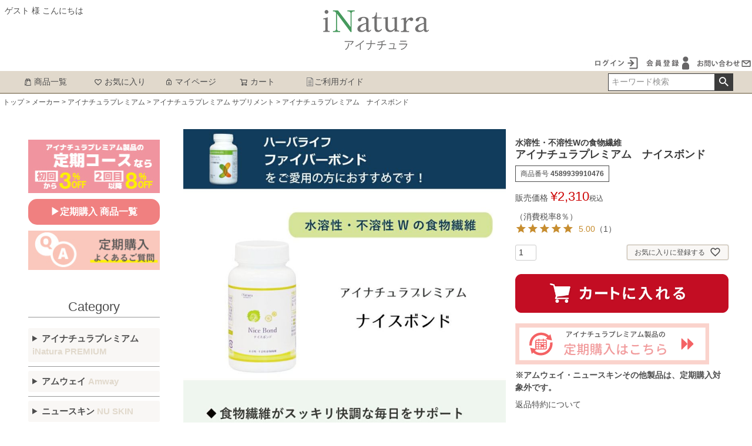

--- FILE ---
content_type: text/html;charset=UTF-8
request_url: https://inatura-premium.com/c/all/inatura/i01/4589939910476
body_size: 23727
content:
<!DOCTYPE html>
<html lang="ja"><head>
  <meta charset="UTF-8">
  
  <title>アイナチュラプレミアム　ナイスボンド | アイナチュラ（公式ストア）</title>
  <meta name="viewport" content="width=device-width">


    <meta name="description" content="アイナチュラプレミアム　ナイスボンドをネット通販にてお安く販売しています。会員でなくても購入できます。">
    <meta name="keywords" content="アイナチュラプレミアム　ナイスボンド,アイナチュラプレミアム サプリメント,アイナチュラ（公式ストア）">
  
  <link rel="stylesheet" href="https://inatura.itembox.design/system/fs_style.css?t=20251118042552">
  <link rel="stylesheet" href="https://inatura.itembox.design/generate/theme1/fs_theme.css?t=20260120140329">
  <link rel="stylesheet" href="https://inatura.itembox.design/generate/theme1/fs_original.css?t=20260120140329">
  
  <link rel="canonical" href="https://inatura-premium.com/c/all/inatura/i01/4589939910476">
  
  
  
  
  <script>
    window._FS=window._FS||{};_FS.val={"tiktok":{"enabled":false,"pixelCode":null},"recaptcha":{"enabled":false,"siteKey":null},"clientInfo":{"memberId":"guest","fullName":"ゲスト","lastName":"","firstName":"ゲスト","nickName":"ゲスト","stageId":"","stageName":"","subscribedToNewsletter":"false","loggedIn":"false","totalPoints":"","activePoints":"","pendingPoints":"","purchasePointExpiration":"","specialPointExpiration":"","specialPoints":"","pointRate":"","companyName":"","membershipCardNo":"","wishlist":"","prefecture":""},"enhancedEC":{"ga4Dimensions":{"userScope":{"stage":"{@ member.stage_order @}","login":"{@ member.logged_in @}"}},"amazonCheckoutName":"Amazon Pay","measurementId":"G-G94T6F68GS","dimensions":{"dimension1":{"key":"log","value":"{@ member.logged_in @}"},"dimension2":{"key":"mem","value":"{@ member.stage_order @}"}}},"shopKey":"inatura","device":"PC","productType":"1","cart":{"stayOnPage":false}};
  </script>
  
  <script src="/shop/js/webstore-nr.js?t=20251118042552"></script>
  <script src="/shop/js/webstore-vg.js?t=20251118042552"></script>
  
  
  
  
    <meta property="og:title" content="アイナチュラプレミアム　ナイスボンド | アイナチュラ（公式ストア）">
    <meta property="og:type" content="og:product">
    <meta property="og:url" content="https://inatura-premium.com/c/all/inatura/i01/4589939910476">
    <meta property="og:image" content="https://inatura.itembox.design/product/010/000000001036/000000001036-01-l.jpg?t&#x3D;20260122173808">
    <meta property="og:site_name" content="アイナチュラ（公式ストア）">
    <meta property="og:description" content="アイナチュラプレミアム　ナイスボンドをネット通販にてお安く販売しています。会員でなくても購入できます。">
    <meta property="product:price:amount" content="2310">
    <meta property="product:price:currency" content="JPY">
    <meta property="product:product_link" content="https://inatura-premium.com/c/all/inatura/i01/4589939910476">
  
  
  
  
  
    <script type="text/javascript" >
      document.addEventListener('DOMContentLoaded', function() {
        _FS.CMATag('{"fs_member_id":"{@ member.id @}","fs_page_kind":"product","fs_product_url":"4589939910476"}')
      })
    </script>
  
  
  

<script async src="https://www.googletagmanager.com/gtag/js?id=G-G94T6F68GS"></script>

<script><!--
_FS.setTrackingTag('%3Cscript%3E%0A++%21%28function+%28w%2C+d%2C+t%2C+u%2C+n%2C+s%2C+c%29+%7B%0A++++w%5Bn%5D+%3D+w%5Bn%5D+%7C%7C+function+%28%29+%7B%0A++++++%28w%5Bn%5D.queue+%3D+w%5Bn%5D.queue+%7C%7C+%5B%5D%29.push%28arguments%29%3B%0A++++%7D%3B%0A++++s+%3D+d.createElement%28t%29%3B%0A++++c+%3D+d.getElementsByTagName%28t%29%5B0%5D%3B%0A++++s.async+%3D+1%3B%0A++++s.src+%3D+u%3B%0A++++c.parentNode.insertBefore%28s%2C+c%29%3B%0A++%7D%29%28window%2C+document%2C+%27script%27%2C+%27https%3A%2F%2Ftag.ecbooster.jp%2Fproduction%2Ffutureshop%2Fc22bd6e4-c86e-44a3-87ef-8c17bc6fc10b%2Fbcd50b5d-befd-48b4-b8e2-078b758e8a57.js%27%2C+%27ecbooster_tag%27%29%3B%0A++ecbooster_tag%28%7B%0A++++page%3A+%22Home%22%2C%0A++%7D%29%3B%0A%3C%2Fscript%3E%0A%3Cscript%3E%0A++%21%28function+%28w%2C+d%2C+t%2C+u%2C+n%2C+s%2C+c%29+%7B%0A++++w%5Bn%5D+%3D+w%5Bn%5D+%7C%7C+function+%28%29+%7B%0A++++++%28w%5Bn%5D.queue+%3D+w%5Bn%5D.queue+%7C%7C+%5B%5D%29.push%28arguments%29%3B%0A++++%7D%3B%0A++++s+%3D+d.createElement%28t%29%3B%0A++++c+%3D+d.getElementsByTagName%28t%29%5B0%5D%3B%0A++++s.async+%3D+1%3B%0A++++s.src+%3D+u%3B%0A++++c.parentNode.insertBefore%28s%2C+c%29%3B%0A++%7D%29%28window%2C+document%2C+%27script%27%2C+%27https%3A%2F%2Ftag.ecbooster.jp%2Fproduction%2Ffutureshop%2Fc22bd6e4-c86e-44a3-87ef-8c17bc6fc10b%2Fbcd50b5d-befd-48b4-b8e2-078b758e8a57.js%27%2C+%27ecbooster_tag%27%29%3B%0A++ecbooster_tag%28%7B%0A++++page%3A+%22GoodsDetail%22%2C%0A++++id%3A+%221036%22%2C%0A++++price%3A+%222310%22%2C%0A++%7D%29%3B%0A%3C%2Fscript%3E%0A%3C%21--+Google+Tag+Manager+--%3E%0A%3Cscript%3E%28function%28w%2Cd%2Cs%2Cl%2Ci%29%7Bw%5Bl%5D%3Dw%5Bl%5D%7C%7C%5B%5D%3Bw%5Bl%5D.push%28%7B%27gtm.start%27%3A%0Anew+Date%28%29.getTime%28%29%2Cevent%3A%27gtm.js%27%7D%29%3Bvar+f%3Dd.getElementsByTagName%28s%29%5B0%5D%2C%0Aj%3Dd.createElement%28s%29%2Cdl%3Dl%21%3D%27dataLayer%27%3F%27%26l%3D%27%2Bl%3A%27%27%3Bj.async%3Dtrue%3Bj.src%3D%0A%27https%3A%2F%2Fwww.googletagmanager.com%2Fgtm.js%3Fid%3D%27%2Bi%2Bdl%3Bf.parentNode.insertBefore%28j%2Cf%29%3B%0A%7D%29%28window%2Cdocument%2C%27script%27%2C%27dataLayer%27%2C%27GTM-PPPZFWN8%27%29%3B%3C%2Fscript%3E%0A%3C%21--+End+Google+Tag+Manager+--%3E%0A%3Cscript+async+src%3D%22https%3A%2F%2Fs.yimg.jp%2Fimages%2Flisting%2Ftool%2Fcv%2Fytag.js%22%3E%3C%2Fscript%3E%0A%3Cscript%3E%0Awindow.yjDataLayer+%3D+window.yjDataLayer+%7C%7C+%5B%5D%3B%0Afunction+ytag%28%29+%7B+yjDataLayer.push%28arguments%29%3B+%7D%0Aytag%28%7B%22type%22%3A%22ycl_cookie%22%2C+%22config%22%3A%7B%22ycl_use_non_cookie_storage%22%3Atrue%7D%7D%29%3B%0A%3C%2Fscript%3E');
--></script>
</head>
<body class="fs-body-product fs-body-product-4589939910476" id="fs_ProductDetails">
<script><!--
_FS.setTrackingTag('%3Cscript%3E%0A%28function%28w%2Cd%2Cs%2Cc%2Ci%29%7Bw%5Bc%5D%3Dw%5Bc%5D%7C%7C%7B%7D%3Bw%5Bc%5D.trackingId%3Di%3B%0Avar+f%3Dd.getElementsByTagName%28s%29%5B0%5D%2Cj%3Dd.createElement%28s%29%3Bj.async%3Dtrue%3B%0Aj.src%3D%27%2F%2Fcdn.contx.net%2Fcollect.js%27%3Bf.parentNode.insertBefore%28j%2Cf%29%3B%0A%7D%29%28window%2Cdocument%2C%27script%27%2C%27contx%27%2C%27CTX-x-PPT5xzHh%27%29%3B%0A%3C%2Fscript%3E%0A%3C%21--+Google+Tag+Manager+%28noscript%29+--%3E%0A%3Cnoscript%3E%3Ciframe+src%3D%22https%3A%2F%2Fwww.googletagmanager.com%2Fns.html%3Fid%3DGTM-PPPZFWN8%22%0Aheight%3D%220%22+width%3D%220%22+style%3D%22display%3Anone%3Bvisibility%3Ahidden%22%3E%3C%2Fiframe%3E%3C%2Fnoscript%3E%0A%3C%21--+End+Google+Tag+Manager+%28noscript%29+--%3E');
--></script>
<div class="fs-l-page">
<header class="fs-l-header">
<div class="fs-l-header__contents">
<!-- **ウェルカムメッセージ（フリーパーツ ）↓↓ -->
<div class="fs-l-header__welcomeMsg fs-clientInfo">
  <div class="fs-p-welcomeMsg">{@ member.last_name @} {@ member.first_name @} 様 こんにちは</div>
  <div class="fs-p-memberInfo is-loggedIn--{@ member.logged_in @}">
    <span class="fs-p-memberInfo__stage is-staged--{@ member.stage_no @}">{@ member.stage_name @}会員</span>
  </div>
</div>
<!-- **ウェルカムメッセージ（フリーパーツ ）↑↑ -->
<center><!-- **ECサイトロゴ（フリーパーツ）↓↓ -->
<div class="fs-l-header__logo">
  <div class="fs-p-logo">
    <a href="https://inatura-premium.com/"><img src="https://inatura.itembox.design/item/fs_starting/sampleShop_logo.png?t=20260122161934" alt="アイナチュラ" class="fs-p-logo__image"></a>
    <!-- <p class="fs-p-logo__lead">アイナチュラ（公式ストア）</p> -->
  </div>
</div>
<!-- **ECサイトロゴ（フリーパーツ）↑↑ --></center>

</div>
<!-- **ドロワーメニューアイコン（フリーパーツ）↓↓ -->
<div class="fs-l-header__drawerOpener">
  <label for="fs_p_ctrlDrawer" class="fs-p-drawerButton fs-p-drawerButton--open">
    <i class="fs-p-drawerButton__icon fs-icon--navCtrl"></i>
    <span class="fs-p-drawerButton__label">menu</span>
  </label>
</div>
<!-- **ドロワーメニューアイコン（フリーパーツ）↑↑ -->

<div style="text-align:right;">
<div class="fs-clientInfo">
<span class="logout my-{@ member.logged_in @}"><a href="/p/logout"><img loading="lazy" src="https://inatura.itembox.design/item/icon_logout.jpg" width="86" height="27" alt="ログアウト"></a></span>
<span class="login my-{@ member.logged_in @}"><a href="/p/login"><img loading="lazy" src="https://inatura.itembox.design/item/icon_login.jpg" width="86" height="27" alt="ログイン"></a></span>
<span class="regist my-{@ member.logged_in @}"><a href="/p/register"><img loading="lazy" src="https://inatura.itembox.design/item/icon_toroku.jpg" width="86" height="27" alt="会員登録"></a></span>
<a href="/f/form"><img loading="lazy" src="https://inatura.itembox.design/item/	icon_toiawase.jpg" width="97" height="27" alt="お問い合わせ"></a>
</div>
</div>

<style>
.logout.my-false { display: none; }
.login.my-true { display: none; }
.regist.my-true { display: none; }
</style>
<!-- **ヘッダーナビゲーション（フリーパーツ）↓↓ -->
<div class="fs-p-headerNavBar">
  <nav class="fs-p-headerNavigation" id="fs_p_headerNavigation">
    <ul class="fs-p-headerNavigation__list">
    
      <li class="fs-p-headerNavigation__listItem">
        <a href="https://inatura-premium.com/c/all" class="fs-p-headerNavigation__link"><i class="fs-icon--productList"></i>商品一覧</a>
      </li>
      <li class="fs-p-headerNavigation__listItem">
        <a href="/my/wishlist" class="fs-p-headerNavigation__link"><i class="fs-icon--heartOutline"></i>お気に入り</a>
      </li>
      <li class="fs-p-headerNavigation__listItem">
        <a href="/my/top" class="fs-p-headerNavigation__link"><i class="fs-icon--mypage"></i>マイページ</a>
      </li>
      <li class="fs-p-headerNavigation__listItem">
        <a href="/p/cart" class="fs-p-headerNavigation__viewCartButton fs-p-headerNavigation__link">
          <i class="fs-icon--cart"></i>
          <span class="fs-p-headerNavigation__viewCartButton__label">カート</span>
          <span class="fs-p-cartItemNumber fs-client-cart-count fs-clientInfo"></span>
        </a>
      </li>
      <li class="fs-p-headerNavigation__listItem">
        <a href="/f/info" class="fs-p-headerNavigation__link"><img src="https://inatura.itembox.design/item/icon230526.png" width="15" height="15" alt="ご利用ガイド"> ご利用ガイド</a>
      </li>
    </ul>
    <div class="fs-p-headerNavigation__search fs-p-searchForm">
      <form action="/p/search" method="get">
        <span class="fs-p-searchForm__inputGroup fs-p-inputGroup">
          <input type="text" name="keyword" maxlength="1000" placeholder="キーワード検索" class="fs-p-searchForm__input fs-p-inputGroup__input">
          <button type="submit" class="fs-p-searchForm__button fs-p-inputGroup__button">検索</button>
        </span>
      </form>
    </div>
  </nav>
</div>
<script type="application/ld+json">
{
  "@context": "http://schema.org",
  "@type": "WebSite",
  "url": "https://inatura-premium.com",
  "potentialAction": {
    "@type": "SearchAction",
    "target": "https://inatura-premium.com/p/search?keyword={search_term_string}",
    "query-input": "required name=search_term_string"
  }
}
</script>
<!-- **ヘッダーナビゲーション（フリーパーツ） ↑↑ -->
</header>
<!-- **パンくずリストパーツ （システムパーツ） ↓↓ -->
<nav class="fs-c-breadcrumb">
<ol class="fs-c-breadcrumb__list">
<li class="fs-c-breadcrumb__listItem">
<a href="/">トップ</a>
</li>
<li class="fs-c-breadcrumb__listItem">
<a href="/c/all">メーカー</a>
</li>
<li class="fs-c-breadcrumb__listItem">
<a href="/c/all/inatura">アイナチュラプレミアム</a>
</li>
<li class="fs-c-breadcrumb__listItem">
<a href="/c/all/inatura/i01">アイナチュラプレミアム サプリメント</a>
</li>
<li class="fs-c-breadcrumb__listItem">
アイナチュラプレミアム　ナイスボンド
</li>
</ol>
</nav>
<!-- **パンくずリストパーツ （システムパーツ） ↑↑ -->
<main class="fs-l-main fs-l-product4"><div id="fs-page-error-container" class="fs-c-panelContainer">
  
  
</div>
<!-- **ドロワーメニュー制御用隠しチェックボックス（フリーパーツ） ↓↓ -->
<input type="checkbox" name="ctrlDrawer" value="" style="display:none;" id="fs_p_ctrlDrawer" class="fs-p-ctrlDrawer">
<!-- **ドロワーメニュー制御用隠しチェックボックス（フリーパーツ） ↑↑ -->
<aside class="fs-p-drawer fs-l-sideArea">
<!-- **ドロワーメニュー上部 （フリーパーツ） ↓↓ -->
<div class="fs-p-drawer__buttonContainer">
  <label for="fs_p_ctrlDrawer" class="fs-p-drawer__button fs-p-drawerButton fs-p-drawerButton--close">
    <i class="fs-p-drawerButton__icon fs-icon--close"></i>
    <span class="fs-p-drawerButton__label">close</span>
  </label>
</div>
<div class="fs-clientInfo">
  <div class="fs-p-drawer__welcomeMsg">
    <div class="fs-p-welcomeMsg">{@ member.last_name @} {@ member.first_name @} 様こんにちは</div>
    <div class="fs-p-memberInfo is-loggedIn--{@ member.logged_in @}">
      <!-- <span class="fs-p-memberInfo__rank">{@ member.stage_name @}会員</span> -->
      
    </div>
  </div>
  <div class="fs-p-drawer__loginLogout">
    <a href="/p/logout" class="fs-p-drawer__loginLogout__logout is-loggedIn--{@ member.logged_in @}">ログアウト</a>
    <a href="/p/login" class="fs-p-drawer__loginLogout__login is-loggedIn--{@ member.logged_in @}">ログイン</a><br>
</div>
<!-- **ドロワーメニュー上部 （フリーパーツ）↑↑ -->
<p><a href="https://inatura-premium.com/c/teiki" target="_blank"><img src="https://inatura.itembox.design/item/teiki-001.jpg" width="225" height="91" alt="アイナチュラプレミアム定期便"></a></p>
<p><a href="https://inatura-premium.com/c/teiki"><div style="display:inline-block; background:#f08080; padding:10px; border-radius:15px; text-align:center; width:100%;">
 <font color="#ffffff" size="3">
  <b>
   ▶定期購入 商品一覧</a>
  </b>
 </font> 
</div></p>
<p><a href="https://inatura-premium.com/f/qa" target="_blank"><img src="https://inatura.itembox.design/item/teiki-002.jpg" width="225" height="68" alt="アイナチュラプレミアム定期便よくあるご質問"></a></p>
<br>

<h2 class="fs-p-drawer__heading">Category</h2>
<details>
<summary class="details-summary"><b>アイナチュラプレミアム<br><span style="color:#e1d9cc">iNatura PREMIUM</span></b></summary>
<hr class="cp_hr03">
<p><a href="https://inatura-premium.com/c/all/inatura">全商品</a></p>
<hr class="cp_hr03">
<p><a href="https://inatura-premium.com/f/inaturapremium-recommend#01">ニュースキンご愛用者様へ</a></p>
<hr class="cp_hr03">
<p><a href="https://inatura-premium.com/f/inaturapremium-recommend#02">アムウェイご愛用者様へ</a></p>
<hr class="cp_hr03">
<p><a href="https://inatura-premium.com/f/inaturapremium-recommend#03">ハーバライフご愛用者様へ</a></p>
<hr class="cp_hr03">
<p><a href="https://inatura-premium.com/f/inaturapremium-recommend#06">モデーア（旧ニューウエイズ）ご愛用者様へ</a></p>
<hr class="cp_hr03">
<p><a href="https://inatura-premium.com/f/inaturapremium-recommend#04">フォーデイズご愛用者様へ</a></p>
<hr class="cp_hr03">
<p><a href="https://inatura-premium.com/f/inaturapremium-recommend#05">ナチュラリープラスご愛用者様へ</a></p>
<hr class="cp_hr03">
<p><a href="https://inatura-premium.com/f/inaturapremium-supplement">サプリメント</a></p>
<hr class="cp_hr03">
<p><a href="https://inatura-premium.com/f/inaturapremium-skincare">スキンケア</a></p>
<hr class="cp_hr03">
<p><a href="https://inatura-premium.com/f/inaturapremium-skincare#04">ボディケア</a></p>
<hr class="cp_hr03">
<p><a href="https://inatura-premium.com/c/all/inatura/i13">ナイスプロテイン1回分</a></p>
<hr class="cp_hr03">
<p><a href="https://inatura-premium.com/c/all/inatura/i06">セット</a></p>
</details>
<hr size="1" color"#999999">

<details>
<summary class="details-summary"><b>アムウェイ <span style="color:#e1d9cc">Amway</span></b></summary>
<hr class="cp_hr03">
<p><a href="https://inatura-premium.com/c/all/amway">全商品</a></p>
<hr class="cp_hr03">
<details>
<summary class="details-summary"><a href="https://inatura-premium.com/c/all/amway/a33">サプリメント／飲料</a>　<img loading="lazy" src="https://inatura.itembox.design/item/icon_menu.png" width="17" height="17" alt="メニュー"></summary>
<p>　<a href="https://inatura-premium.com/c/all/amway/a33/a01">プロテイン</a></p>
<p>　<a href="https://inatura-premium.com/c/all/amway/a33/a02">サプリメント</a></p>
<p>　<a href="https://inatura-premium.com/c/all/amway/a33/a03">XS｜エクセス</a></p>
</details>
<hr class="cp_hr03">
<details>
<summary class="details-summary"><a href="https://inatura-premium.com/c/all/amway/a34">スキンケア</a>　<img loading="lazy" src="https://inatura.itembox.design/item/icon_menu.png" width="17" height="17" alt="メニュー"></summary>
<p>　<a href="https://inatura-premium.com/c/all/amway/a34/a09">スキンニュートリション</a></p>
<p>　<a href="https://inatura-premium.com/c/all/amway/a34/a07">パーソナライズ</a></p>
<p>　<a href="https://inatura-premium.com/c/all/amway/a34/a06">アーティストリーメン</a></p>
<p>　<a href="https://inatura-premium.com/c/all/amway/a34/a08">その他スキンケア</a></p>
</details>
<hr class="cp_hr03">
<details>
<summary class="details-summary"><a href="https://inatura-premium.com/c/all/amway/a35">メイクアップ</a>　<img loading="lazy" src="https://inatura.itembox.design/item/icon_menu.png" width="17" height="17" alt="メニュー"></summary>
<p>　<a href="https://inatura-premium.com/c/all/amway/a35/a10">ベースメイク</a></p>
<p>　<a href="https://inatura-premium.com/c/all/amway/a35/a11">ポイントメイク</a></p>
<p>　<a href="https://inatura-premium.com/c/all/amway/a35/a12">メイクブラシ・小物</a></p>
</details>
<hr class="cp_hr03">
<details>
<summary class="details-summary"><a href="https://inatura-premium.com/c/all/amway/a36">ヘアケア</a>　<img loading="lazy" src="https://inatura.itembox.design/item/icon_menu.png" width="17" height="17" alt="メニュー"></summary>
<p>　<a href="https://inatura-premium.com/c/all/amway/a36/a13">ヘアカラー</a></p>
<p>　<a href="https://inatura-premium.com/c/all/amway/a36/a14">シャンプー・コンディショナー</a></p>
<p>　<a href="https://inatura-premium.com/c/all/amway/a36/a15">その他ヘアケア・育毛剤</a></p>
</details>
<hr class="cp_hr03">
<details>
<summary class="details-summary"><a href="https://inatura-premium.com/c/all/amway/a37">ボディケア</a>　<img loading="lazy" src="https://inatura.itembox.design/item/icon_menu.png" width="17" height="17" alt="メニュー"></summary>
<p>　<a href="https://inatura-premium.com/c/all/amway/a37/a16">洗浄料</a></p>
<p>　<a href="https://inatura-premium.com/c/all/amway/a37/a17">その他ボディケア</a></p>
</details>
<hr class="cp_hr03">
<p><a href="https://inatura-premium.com/c/all/amway/a18">オーラルケア</a></p>
<hr class="cp_hr03">
<details>
<summary class="details-summary"><a href="https://inatura-premium.com/c/all/amway/a38">洗剤</a>　<img loading="lazy" src="https://inatura.itembox.design/item/icon_menu.png" width="17" height="17" alt="メニュー"></summary>
<p>　<a href="https://inatura-premium.com/c/all/amway/a38/a19">洗濯用洗剤</a></p>
<p>　<a href="https://inatura-premium.com/c/all/amway/a38/a20">台所用洗剤</a></p>
<p>　<a href="https://inatura-premium.com/c/all/amway/a38/a21">住居用洗剤など</a></p>
<p>　<a href="https://inatura-premium.com/c/all/amway/a38/a22">容器・付属品・その他</a></p>
</details>
<hr class="cp_hr03">
<details>
<summary class="details-summary"><a href="https://inatura-premium.com/c/all/amway/a39">キッチン用品</a>　<img loading="lazy" src="https://inatura.itembox.design/item/icon_menu.png" width="17" height="17" alt="メニュー"></summary>
<p>　<a href="https://inatura-premium.com/c/all/amway/a39/a23">調理器具・その他</a></p>
<p>　<a href="https://inatura-premium.com/c/all/amway/a39/a24">パーツ</a></p>
</details>

<hr class="cp_hr03">
<details>
<summary class="details-summary"><a href="https://inatura-premium.com/c/all/amway/a41">浄水器／家電</a>　<img loading="lazy" src="https://inatura.itembox.design/item/icon_menu.png" width="17" height="17" alt="メニュー"></summary>
<p>　<a href="https://inatura-premium.com/c/all/amway/a41/a28">eSpring｜イースプリング</a></p>
<p>　<a href="https://inatura-premium.com/c/all/amway/a41/a29">atmosphere｜アトモスフィア</a></p>
<p>　<a href="https://inatura-premium.com/c/all/amway/a41/a30">その他家電など</a></p>
</details>

<hr class="cp_hr03">
<p><a href="https://inatura-premium.com/c/all/amway/a31">雑貨／その他</a></p>
<hr class="cp_hr03">
<p><a href="https://inatura-premium.com/c/all/amway/a32">ワゴン商品</a></p>
</details>
<hr size="1" color"#999999">

<details>
<summary class="details-summary"><b>ニュースキン <span style="color:#e1d9cc">NU SKIN</span></b></summary>
<hr class="cp_hr03">
<p><a href="https://inatura-premium.com/c/all/nuskin">全商品</a></p>
<hr class="cp_hr03">
<p><a href="https://inatura-premium.com/c/all/nuskin/n01">ライフパック</a></p>
<hr class="cp_hr03">
<details>
<summary class="details-summary"><a href="https://inatura-premium.com/c/all/nuskin/n28">サプリメント／飲料</a>　<img loading="lazy" src="https://inatura.itembox.design/item/icon_menu.png" width="17" height="17" alt="メニュー"></summary>
<p>　<a href="https://inatura-premium.com/c/all/nuskin/n28/n02">ageLOC・genLOC</a></p>
<p>　<a href="https://inatura-premium.com/c/all/nuskin/n28/n03">ファーマネックス</a></p>
</details>
<hr class="cp_hr03">
<details>
<summary class="details-summary"><a href="https://inatura-premium.com/c/all/nuskin/n29">スキンケア</a>　<img loading="lazy" src="https://inatura.itembox.design/item/icon_menu.png" width="17" height="17" alt="メニュー"></summary>
<p>　<a href="https://inatura-premium.com/c/all/nuskin/n29/n04">ageLOC・genLOC</a></p>
<p>　<a href="https://inatura-premium.com/c/all/nuskin/n29/n05">エクストラマイルド</a></p>
<p>　<a href="https://inatura-premium.com/c/all/nuskin/n29/n10">ニュートリセンシャルズ</a></p>
<p>　<a href="https://inatura-premium.com/c/all/nuskin/n29/n06">洗顔・メイク落とし</a></p>
<p>　<a href="https://inatura-premium.com/c/all/nuskin/n29/n07">化粧水</a></p>
<p>　<a href="https://inatura-premium.com/c/all/nuskin/n29/n08">保湿ケア・美容液</a></p>
<p>　<a href="https://inatura-premium.com/c/all/nuskin/n29/n09">パック・その他</a></p>
</details>
<hr class="cp_hr03">
<details>
<summary class="details-summary"><a href="https://inatura-premium.com/c/all/nuskin/n30">メイクアップ</a>　<img loading="lazy" src="https://inatura.itembox.design/item/icon_menu.png" width="17" height="17" alt="メニュー"></summary>
<p>　<a href="https://inatura-premium.com/c/all/nuskin/n30/n11">化粧下地</a></p>
<p>　<a href="https://inatura-premium.com/c/all/nuskin/n30/n12">ファンデーション</a></p>
<p>　<a href="https://inatura-premium.com/c/all/nuskin/n30/n13">フェイスパウダー</a></p>
<p>　<a href="https://inatura-premium.com/c/all/nuskin/n30/n14">コンシーラー</a></p>
<p>　<a href="https://inatura-premium.com/c/all/nuskin/n30/n15">アイメイク</a></p>
<p>　<a href="https://inatura-premium.com/c/all/nuskin/n30/n16">リップメイク</a></p>
<p>　<a href="https://inatura-premium.com/c/all/nuskin/n30/n17">ブラッシュ</a></p>
<p>　<a href="https://inatura-premium.com/c/all/nuskin/n30/n18">ブラシ・小物</a></p>
</details>
<hr class="cp_hr03">
<details>
<summary class="details-summary"><a href="https://inatura-premium.com/c/all/nuskin/n31">ヘアケア</a>　<img loading="lazy" src="https://inatura.itembox.design/item/icon_menu.png" width="17" height="17" alt="メニュー"></summary>
<p>　<a href="https://inatura-premium.com/c/all/nuskin/n31/n19">シャンプー＆リンス</a></p>
<p>　<a href="https://inatura-premium.com/c/all/nuskin/n31/n20">その他ヘアケア・育毛剤</a></p>
</details>
<hr class="cp_hr03">
<details>
<summary class="details-summary"><a href="https://inatura-premium.com/c/all/nuskin/n32">ボディケア</a>　<img loading="lazy" src="https://inatura.itembox.design/item/icon_menu.png" width="17" height="17" alt="メニュー"></summary>
<p>　<a href="https://inatura-premium.com/c/all/nuskin/n32/n21">洗浄料</a></p>
<p>　<a href="https://inatura-premium.com/c/all/nuskin/n32/n22">その他ボディケア</a></p>
</details>
<hr class="cp_hr03">
<p><a href="https://inatura-premium.com/c/all/nuskin/n23">オーラルケア</a></p>
<hr class="cp_hr03">
<p><a href="https://inatura-premium.com/c/all/nuskin/n24">洗剤</a></p>
<hr class="cp_hr03">
<p><a href="https://inatura-premium.com/c/all/nuskin/n25">浄水器</a></p>
<hr class="cp_hr03">
<p><a href="https://inatura-premium.com/c/all/nuskin/n26">雑貨／その他</a></p>
<hr class="cp_hr03">
<p><a href="https://inatura-premium.com/c/all/nuskin/n27">ワゴン商品</a></p>
</details>
<hr size="1" color"#999999">

<details>
<summary class="details-summary"><b>シズル <span style="color:#e1d9cc">SISEL</span></b></summary>
<hr class="cp_hr03">
<p><a href="https://inatura-premium.com/c/all/sisel">全商品</a></p>
<hr class="cp_hr03">
<p><a href="https://inatura-premium.com/c/all/sisel/s01">サプリメント／飲料</a></p>
<hr class="cp_hr03">
<p><a href="https://inatura-premium.com/c/all/sisel/s03">スキンケア</a></p>
<hr class="cp_hr03">
<p><a href="https://inatura-premium.com/c/all/sisel/s02">ヘアケア</a></p>
<hr class="cp_hr03">
<p><a href="https://inatura-premium.com/c/all/sisel/s04">ボディケア</a></p>
<hr class="cp_hr03">
<p><a href="https://inatura-premium.com/c/all/sisel/s05">オーラルケア</a></p>
<hr class="cp_hr03">
<p><a href="https://inatura-premium.com/c/all/sisel/s06">洗剤</a></p>
</details>
<hr size="1" color"#999999">

<details>
<summary class="details-summary"><b>フォーデイズ <span style="color:#e1d9cc">FORDAYS</span></b></summary>
<hr class="cp_hr03">
<p><a href="https://inatura-premium.com/c/all/fordays">全商品</a></p>
<hr class="cp_hr03">
<p><a href="https://inatura-premium.com/c/all/fordays/fo01">サプリメント／飲料</a></p>
</details>
<hr size="1" color"#999999">

<details>
<summary class="details-summary"><b>フォーエバー <span style="color:#e1d9cc">FLP</span></b></summary>
<hr class="cp_hr03">
<p><a href="https://inatura-premium.com/c/all/flp">全商品</a></p>
<hr class="cp_hr03">
<p><a href="https://inatura-premium.com/c/all/flp/f01">サプリメント／飲料</a></p>
<hr class="cp_hr03">
<p><a href="https://inatura-premium.com/c/all/flp/f02">その他</a></p>
</details>
<hr size="1" color"#999999">

<details>
<summary class="details-summary"><b>三基商事</b></summary>
<hr class="cp_hr03">
<p><a href="https://inatura-premium.com/c/all/miki">全商品</a></p>
<hr class="cp_hr03">
<p><a href="https://inatura-premium.com/c/all/miki/mi01">栄養補助食品</a></p>
</details>
<hr size="1" color"#999999">

<details>
<summary class="details-summary"><b>グラント・イーワンズ</b></summary>
<hr class="cp_hr03">
<p><a href="https://inatura-premium.com/c/all/granteones">全商品</a></p>
<hr class="cp_hr03">
<p><a href="https://inatura-premium.com/c/all/granteones/g01">スキンケア</a></p>
<hr class="cp_hr03">
<p><a href="https://inatura-premium.com/c/all/granteones/g02">メイクアップ</a></p>
</details>
<hr size="1" color"#999999">

<details>
<summary class="details-summary"><b>ドテラ <span style="color:#e1d9cc">dōTERRA</span><br>（旧ゼネシス）</b></summary>
<hr class="cp_hr03">
<p><a href="https://inatura-premium.com/c/all/doterra">全商品</a></p>
</details>
<hr size="1" color"#999999">

<details>
<summary class="details-summary"><b>モデーア <span style="color:#e1d9cc">MODERE</span><br>（旧ニューウエイズ）</b></summary>
<hr class="cp_hr03">
<p><a href="https://inatura-premium.com/c/all/modere">全商品</a></p>
<hr class="cp_hr03">
<p><a href="https://inatura-premium.com/c/all/modere/m01">サプリメント／飲料</a></p>
<hr class="cp_hr03">
<p><a href="https://inatura-premium.com/c/all/modere/m03">スキンケア</a></p>
<hr class="cp_hr03">
<p><a href="https://inatura-premium.com/c/all/modere/m04">メイクアップ</a></p>
<hr class="cp_hr03">
<p><a href="https://inatura-premium.com/c/all/modere/m02">ヘアケア</a></p>
<hr class="cp_hr03">
<p><a href="https://inatura-premium.com/c/all/modere/m05">ボディケア</a></p>
<hr class="cp_hr03">
<p><a href="https://inatura-premium.com/c/all/modere/m06">オーラルケア</a></p>
<hr class="cp_hr03">
<p><a href="https://inatura-premium.com/c/all/modere/m07">雑貨／その他</a></p>
<hr class="cp_hr03">
<p><a href="https://inatura-premium.com/c/all/modere/m08">ワゴン商品</a></p>
</details>
<hr size="1" color"#999999">

<details>
<summary class="details-summary"><b>ナチュラリープラス<br><span style="color:#e1d9cc">Naturally Plus</span></b></summary>
<hr class="cp_hr03">
<p><a href="https://inatura-premium.com/c/all/naturallyplus">全商品</a></p>
<hr class="cp_hr03">
<p><a href="https://inatura-premium.com/c/all/naturallyplus/na01">サプリメント／飲料</a></p>
</details>
<hr size="1" color"#999999">

<details>
<summary class="details-summary"><b>モリンダ ジャパン</b></summary>
<hr class="cp_hr03">
<p><a href="https://inatura-premium.com/c/all/morinda">全商品</a></p>
<hr class="cp_hr03">
<p><a href="https://inatura-premium.com/c/all/morinda/mo01">サプリメント／飲料</a></p>
</details>
<hr size="1" color"#999999">

<details>
<summary class="details-summary"><b>その他</b></summary>
<hr class="cp_hr03">
<p><a href="https://inatura-premium.com/c/all/etc">全商品</a></p>
<hr class="cp_hr03">
<p><a href="https://inatura-premium.com/c/all/etc/e02">ワゴン商品</a></p>
</details>
<hr size="1" color"#999999">

<summary class="details-summary"><a href="https://inatura-premium.com/c/all/timesale"><b>タイムセール</b></a></summary>
<hr size="1" color"#999999">
<br>
<h2 class="fs-p-drawer__heading">SNS</h2>
<p><a href="https://lin.ee/UgZ8huq" target="_blank"><img loading="lazy" src="https://inatura.itembox.design/item/sns_ina-line0404.jpg" width="225" height="69" alt="アイナチュラ公式LINE"></a></p>
<p><a href="https://lin.ee/59DMzW7" target="_blank"><img loading="lazy" src="https://inatura.itembox.design/item/sns_inapre-line0404.jpg" width="225" height="69" alt="アイナチュラプレミアム公式LINE"></a></p>
<p><a href="https://www.instagram.com/inaturapremium/" target="_blank"><img loading="lazy" src="https://inatura.itembox.design/item/sns_instagram0404.jpg" width="225" height="69" alt="アイナチュラプレミアム公式インスタグラム"></a></p>
<p><a href="https://twitter.com/inaturainc" target="_blank"><img loading="lazy" src="https://inatura.itembox.design/item/sns_twitter0404.jpg" width="225" height="69" alt="アイナチュラ公式ツイッター"></a></p>
<p><a href="https://note.com/inatura/magazines" target="_blank"><img loading="lazy" src="https://inatura.itembox.design/item/sns_note0404.jpg" width="225" height="69" alt="アイナチュラ公式note"></a></p>
<br>
<h2 class="fs-p-drawer__heading">Calendar</h2>

<table style="text-align:center;border-collapse:separate;border-spacing:1px;background:#CCCCCC;color:#222222;width:210px;margin:10px auto 0">
<tr><td colspan="7" style="background:#FFFFFF;color:#222222">2026年1月</td></tr>
<tr style="background:#DDDDDD;color:#222222">
<td>日</td><td>月</td><td>火</td><td>水</td><td>木</td><td>金</td><td>土</td>
</tr>
<tr style="background:#FFFFFF">
<td></td>
<td></td>
<td></td>
<td></td>
<td style="background:#FFCCCC;color:#222222">1</td>
<td style="background:#FFCCCC;color:#222222">2</td>
<td style="background:#FFCCCC;color:#222222">3</td>
</tr>
<tr style="background:#FFFFFF">
<td style="background:#FFCCCC;color:#222222">4</td>
<td>5</td>
<td>6</td>
<td>7</td>
<td>8</td>
<td>9</td>
<td style="background:#FFCCCC;color:#222222">10</td>
</tr>
<tr style="background:#FFFFFF">
<td style="background:#FFCCCC;color:#222222">11</td>
<td style="background:#FFCCCC;color:#222222">12</td>
<td>13</td>
<td>14</td>
<td>15</td>
<td>16</td>
<td style="background:#FFCCCC;color:#222222">17</td>
</tr>
<tr style="background:#FFFFFF">
<td style="background:#FFCCCC;color:#222222">18</td>
<td>19</td>
<td>20</td>
<td>21</td>
<td>22</td>
<td>23</td>
<td style="background:#FFCCCC;color:#222222">24</td>
</tr>
<tr style="background:#FFFFFF">
<td style="background:#FFCCCC;color:#222222">25</td>
<td>26</td>
<td>27</td>
<td>28</td>
<td>29</td>
<td>30</td>
<td style="background:#FFCCCC;color:#222222">31</td>
</tr>
</table>
<table style="text-align:center;border-collapse:separate;border-spacing:1px;background:#CCCCCC;color:#222222;width:210px;margin:10px auto 0">
<tr><td colspan="7" style="background:#FFFFFF;color:#222222">2026年2月</td></tr>
<tr style="background:#DDDDDD;color:#222222">
<td>日</td><td>月</td><td>火</td><td>水</td><td>木</td><td>金</td><td>土</td>
</tr>
<tr style="background:#FFFFFF">
<td style="background:#FFCCCC;color:#222222">1</td>
<td>2</td>
<td>3</td>
<td>4</td>
<td>5</td>
<td>6</td>
<td style="background:#FFCCCC;color:#222222">7</td>
</tr>
<tr style="background:#FFFFFF">
<td style="background:#FFCCCC;color:#222222">8</td>
<td>9</td>
<td>10</td>
<td style="background:#FFCCCC;color:#222222">11</td>
<td>12</td>
<td>13</td>
<td style="background:#FFCCCC;color:#222222">14</td>
</tr>
<tr style="background:#FFFFFF">
<td style="background:#FFCCCC;color:#222222">15</td>
<td>16</td>
<td>17</td>
<td>18</td>
<td>19</td>
<td>20</td>
<td style="background:#FFCCCC;color:#222222">21</td>
</tr>
<tr style="background:#FFFFFF">
<td style="background:#FFCCCC;color:#222222">22</td>
<td style="background:#FFCCCC;color:#222222">23</td>
<td>24</td>
<td>25</td>
<td>26</td>
<td>27</td>
<td style="background:#FFCCCC;color:#222222">28</td>
</tr>
</table>
<div style="width:210px;margin:4px auto 0;text-align:right"><span style="padding:0 6px;background:#FFCCCC;color:#222222">休業日</span></div>

</aside>
<section class="fs-l-pageMain"><!-- **商品詳細エリア（システムパーツグループ）↓↓ -->
<form id="fs_form">
<input type="hidden" name="productId" value="1036">

<div class="fs-l-productLayout fs-system-product" data-product-id="1036" data-vertical-variation-no="" data-horizontal-variation-no=""><div class="fs-l-productLayout__item fs-l-productLayout__item--1">
<!-- **商品画像パーツ（システムパーツ ）↓↓ -->
<div class="fs-c-productMainImage">
  
  <div class="fs-c-productMainImage__image">
    <img src="https://inatura.itembox.design/product/010/000000001036/000000001036-01-l.jpg?t&#x3D;20260122173808" alt="アイナチュラプレミアム　ナイスボンド">
  </div>
  
  <div class="fs-c-productMainImage__expandButton fs-c-buttonContainer">
    <button type="button" class="fs-c-button--viewExtendedImage fs-c-button--plain">
<span class="fs-c-button__label">画像拡大</span>
</button>
  </div>
  <aside class="fs-c-productImageModal" style="display: none;">
    <div class="fs-c-productImageModal__inner">
      <span class="fs-c-productImageModal__close" role="button" aria-label="閉じる"></span>
      <div class="fs-c-productImageModal__contents">
        <div class="fs-c-productImageModalCarousel fs-c-slick">
          <div class="fs-c-productImageModalCarousel__track">
          
            <div>
              <figure class="fs-c-productImageModalCarousel__figure">
                
                <img data-lazy="https://inatura.itembox.design/product/010/000000001036/000000001036-01-xl.jpg?t&#x3D;20260122173808" alt="アイナチュラプレミアム　ナイスボンド" src="https://inatura.itembox.design/item/src/loading.svg?t&#x3D;20260122161934" class="fs-c-productImageModalCarousel__figure__image">
              </figure>
            </div>
          
            <div>
              <figure class="fs-c-productImageModalCarousel__figure">
                
                <img data-lazy="https://inatura.itembox.design/product/010/000000001036/000000001036-02-xl.jpg?t&#x3D;20260122173808" alt="アイナチュラプレミアム　ナイスボンド" src="https://inatura.itembox.design/item/src/loading.svg?t&#x3D;20260122161934" class="fs-c-productImageModalCarousel__figure__image">
              </figure>
            </div>
          
            <div>
              <figure class="fs-c-productImageModalCarousel__figure">
                
                <img data-lazy="https://inatura.itembox.design/product/010/000000001036/000000001036-03-xl.jpg?t&#x3D;20260122173808" alt="アイナチュラプレミアム　ナイスボンド" src="https://inatura.itembox.design/item/src/loading.svg?t&#x3D;20260122161934" class="fs-c-productImageModalCarousel__figure__image">
              </figure>
            </div>
          
            <div>
              <figure class="fs-c-productImageModalCarousel__figure">
                
                <img data-lazy="https://inatura.itembox.design/product/010/000000001036/000000001036-04-xl.jpg?t&#x3D;20260122173808" alt="アイナチュラプレミアム　ナイスボンド" src="https://inatura.itembox.design/item/src/loading.svg?t&#x3D;20260122161934" class="fs-c-productImageModalCarousel__figure__image">
              </figure>
            </div>
          
            <div>
              <figure class="fs-c-productImageModalCarousel__figure">
                
                <img data-lazy="https://inatura.itembox.design/product/010/000000001036/000000001036-05-xl.jpg?t&#x3D;20260122173808" alt="アイナチュラプレミアム　ナイスボンド" src="https://inatura.itembox.design/item/src/loading.svg?t&#x3D;20260122161934" class="fs-c-productImageModalCarousel__figure__image">
              </figure>
            </div>
          
          </div>
        </div>
      </div>
    </div>
  </aside>
</div>
<div class="fs-c-productThumbnail">

  
    <figure class="fs-c-productThumbnail__image is-active">
      <img src="https://inatura.itembox.design/product/010/000000001036/000000001036-01-xs.jpg?t&#x3D;20260122173808" alt="アイナチュラプレミアム　ナイスボンド"
        data-main-image-url="https://inatura.itembox.design/product/010/000000001036/000000001036-01-l.jpg?t&#x3D;20260122173808"
        data-main-image-alt="アイナチュラプレミアム　ナイスボンド"
        
        >
      
    </figure>
  

  
    <figure class="fs-c-productThumbnail__image">
      <img src="https://inatura.itembox.design/product/010/000000001036/000000001036-02-xs.jpg?t&#x3D;20260122173808" alt="アイナチュラプレミアム　ナイスボンド"
        data-main-image-url="https://inatura.itembox.design/product/010/000000001036/000000001036-02-l.jpg?t&#x3D;20260122173808"
        data-main-image-alt="アイナチュラプレミアム　ナイスボンド"
        
        >
      
    </figure>
  

  
    <figure class="fs-c-productThumbnail__image">
      <img src="https://inatura.itembox.design/product/010/000000001036/000000001036-03-xs.jpg?t&#x3D;20260122173808" alt="アイナチュラプレミアム　ナイスボンド"
        data-main-image-url="https://inatura.itembox.design/product/010/000000001036/000000001036-03-l.jpg?t&#x3D;20260122173808"
        data-main-image-alt="アイナチュラプレミアム　ナイスボンド"
        
        >
      
    </figure>
  

  
    <figure class="fs-c-productThumbnail__image">
      <img src="https://inatura.itembox.design/product/010/000000001036/000000001036-04-xs.jpg?t&#x3D;20260122173808" alt="アイナチュラプレミアム　ナイスボンド"
        data-main-image-url="https://inatura.itembox.design/product/010/000000001036/000000001036-04-l.jpg?t&#x3D;20260122173808"
        data-main-image-alt="アイナチュラプレミアム　ナイスボンド"
        
        >
      
    </figure>
  

  
    <figure class="fs-c-productThumbnail__image">
      <img src="https://inatura.itembox.design/product/010/000000001036/000000001036-05-xs.jpg?t&#x3D;20260122173808" alt="アイナチュラプレミアム　ナイスボンド"
        data-main-image-url="https://inatura.itembox.design/product/010/000000001036/000000001036-05-l.jpg?t&#x3D;20260122173808"
        data-main-image-alt="アイナチュラプレミアム　ナイスボンド"
        
        >
      
    </figure>
  

</div>
<!-- **商品画像パーツ（システムパーツ）↑↑ -->
</div>
<div class="fs-l-productLayout__item fs-l-productLayout__item--2"><!-- **商品名パーツ（システムパーツ）↓↓ -->
<h1 class="fs-c-productNameHeading fs-c-heading">
  
  <span class="fs-c-productNameHeading__copy">水溶性・不溶性Wの食物繊維<br></span>
  
  <span class="fs-c-productNameHeading__name">アイナチュラプレミアム　ナイスボンド</span>
</h1>
<!-- **商品名パーツ（システムパーツ）↑↑ -->

<!-- **商品番号パーツ（システムパーツ）↓↓ -->
<div class="fs-c-productNumber">
  <span class="fs-c-productNumber__label">商品番号</span>
  <span class="fs-c-productNumber__number">4589939910476</span>
</div>
<!-- **商品番号パーツ（システムパーツ）↑↑ -->


  




<!-- **商品価格パーツ（システムパーツ）↓↓ -->

<div class="fs-c-productPrices fs-c-productPrices--productDetail">
<div class="fs-c-productPrice fs-c-productPrice--selling">

  
    
    <span class="fs-c-productPrice__main">
      
        <span class="fs-c-productPrice__main__label">販売価格</span>
      
      <span class="fs-c-productPrice__main__price fs-c-price">
        <span class="fs-c-price__currencyMark">&yen;</span>
        <span class="fs-c-price__value">2,310</span>
      </span>
    </span>
    <span class="fs-c-productPrice__addon">
      <span class="fs-c-productPrice__addon__label">税込</span>
    </span>
    
  

</div>

</div>

<!-- **商品価格パーツ（システムパーツ）↑↑ -->





（消費税率8％） 
<div class="productRating ratingcount-1">
<div class="fs-c-rating">
    <div class="fs-c-rating__stars fs-c-reviewStars" data-ratingcount="5.0"></div>
    <div class="fs-c-rating__value" aria-label="レビュー平均評価 5.00">5.00</div>
    </div>
    <div>（1）</div>
 </div>

<style media="screen">
    .productRating{
        display:flex;
        align-items:flex-end;
        flex-wrap:wrap;
        }

    .ratingcount-0{
        display:none;
        }

    .fs-c-rating{
        display:flex;
        }
</style>

<!-- **カート・バリエーションごとにボタンパーツ（システムパーツ）↓↓ -->
<input type="hidden" name="verticalVariationNo" value="">
<input type="hidden" name="horizontalVariationNo" value="">
<input type="hidden" name="verticalVariationName" value="">
<input type="hidden" name="horizontalVariationName" value="">
<input type="hidden" name="verticalAdminNo" value="">
<input type="hidden" name="horizontalAdminNo" value="">
<input type="hidden" name="staffStartSkuCode" value="">



  
<div class="fs-c-productQuantityAndWishlist" data-product-id="1036" data-vertical-variation-no="" data-horizontal-variation-no="">
  
    <span class="fs-c-productQuantityAndWishlist__wishlist fs-c-buttonContainer">
      <button type="button" class="fs-c-button--addToWishList--detail fs-c-button--particular">
<span class="fs-c-button__label">お気に入りに登録する</span>
</button>
    </span>
  
  
    <span class="fs-c-productQuantityAndWishlist__quantity fs-c-quantity fs-system-assistTarget">
      <select name="quantity" class="fs-c-quantity__select fs-system-quantity-list" data-cart-type="normal">
    <option value="1" selected="">1</option>
    <option value="2">2</option>
    <option value="3">3</option>
    <option value="4">4</option>
    <option value="5">5</option>
    <option value="6">6</option>
    <option value="7">7</option>
    <option value="8">8</option>
    <option value="9">9</option>
    <option value="10">10+</option>
</select>
<input name="quantity" class="fs-c-quantity__number fs-system-quantity-text" value="1" maxlength="4" style="display:none" type="tel" data-cart-type="normal" disabled>
<span class="fs-c-quantity__message"></span>
    </span>
  
</div>
<div class="fs-c-productActionButton fs-c-buttonContainer" data-product-id="1036" data-vertical-variation-no="" data-horizontal-variation-no="">
  
          <button type="button" class="fs-c-button--addToCart--detail fs-c-button--image">
<img class="fs-c-button__image" src="https://inatura.itembox.design/item/cart_bottun.png?t&#x3D;20260122161934" alt="カートに入れる">
</button>
      
  
</div>






    

<!-- **カート・バリエーションごとにボタンパーツ（システムパーツ）↑↑ -->






  


<!-- **送料告知バナー（フリーパーツ）↓↓ 
<p><img src="https://inatura.itembox.design/item/soryomuryo-icon2.jpg" width="330" height="30" alt="お買い上げ合計30,000円以上で送料無料"></p>
-->
<p><a href="https://inatura-premium.com/c/teiki"><img src="https://inatura.itembox.design/item/teiki_icon.png" width="330" height="70" alt="アイナチュラプレミアム製品の定期購入はこちらから"></a></p>
<b>※アムウェイ・ニュースキンその他製品は、定期購入対象外です。</b>
<!-- **返品特約表示（システムパーツ）↓↓ -->
<div class="fs-c-returnedSpecialContract"><div class="fs-c-returnedSpecialContract__link"> 
<a href="/p/about/return-policy" target="_blank">返品特約について</a> 
</div> </div>
<!-- **返品特約表示（システムパーツ）↑↑ -->

<!-- **お問い合わせパーツ（システムパーツ） ↓↓ -->
<div class="fs-c-inquiryAboutProduct fs-c-buttonContainer fs-c-buttonContainer--inquiryAboutProduct" data-product-id="1036">
  <button type="button" class="fs-c-button--inquiryAboutProduct fs-c-button--image">
<img class="fs-c-button__image" src="https://inatura.itembox.design/item/syouhin_toiawase.png?t&#x3D;20260122161934" alt="商品についてのお問い合わせ">
</button>
</div>
<!-- **お問い合わせパーツ（システムパーツ） ↑↑ -->
<script id="fs-productInquiries-template" type="text/x-handlebars">
<aside class="fs-c-modal fs-c-modal--inquiry" style="display: none;">
  <div class="fs-c-modal__inner">
    <div class="fs-c-modal__header">
      {{{productInquiryTitle}}}
      <span class="fs-c-modal__close" role="button" aria-label="閉じる"></span>
    </div>
    <div class="fs-c-modal__contents">
      <div class="fs-c-inquiryProduct">
        {{#if productImageSrc}}
        <div class="fs-c-inquiryProduct__productImage fs-c-productImage">
          <img src="{{productImageSrc}}" alt="{{productImageAlt}}" class="fs-c-inquiryProduct__productImage__image fs-c-productImage__image">
        </div>
        {{/if}}
        <div class="fs-c-inquiryProduct__productName fs-c-productName">
          {{#if productCatchCopy}}
          <span class="fs-c-productName__copy">{{{productCatchCopy}}}</span>
          {{/if}}
          <span class="fs-c-productName__name">{{{productName}}}</span>
        </div>
      </div>
      {{{productInquiryComment}}}
      <div class="fs-c-inputInformation">
        <form>
          <fieldset name="inquiryEdit" class="fs-c-inquiryEditField">
            <table class="fs-c-inputTable fs-c-inputTable--inModal">
              <tbody>
                <tr>
                  <th class="fs-c-inputTable__headerCell" scope="row">
                    <label for="fs_input_name" class="fs-c-inputTable__label">氏名
                      <span class="fs-c-requiredMark">(必須)</span>
                    </label>
                  </th>
                  <td class="fs-c-inputTable__dataCell">
                    <div class="fs-c-inputField">
                      <div class="fs-c-inputField__field fs-system-assistTarget">
                        <input type="text" name="name" id="fs_input_name" value="{{name}}" data-rule-required="true">
                      </div>
                    </div>
                  </td>
                </tr>
                <tr>
                  <th class="fs-c-inputTable__headerCell" scope="row">
                    <label for="fs_input_mailAddress" class="fs-c-inputTable__label">メールアドレス
                      <span class="fs-c-requiredMark">(必須)</span>
                    </label>
                  </th>
                  <td class="fs-c-inputTable__dataCell">
                    <div class="fs-c-inputField">
                      <div class="fs-c-inputField__field fs-system-assistTarget">
                        <input type="text" name="mailAddress" id="fs_input_mailAddress" value="{{email}}"
                               data-rule-mailNoCommaInDomain="true"
                               data-rule-mailValidCharacters="true"
                               data-rule-mailHasAt="true"
                               data-rule-mailHasLocalPart="true"
                               data-rule-mailHasDomain="true"
                               data-rule-mailNoMultipleAts="true"
                               data-rule-mailHasDot="true"
                               data-rule-mailValidDomain="true"
                               data-rule-mailHasTextAfterDot="true"
                               data-rule-required="true">
                      </div>
                    </div>
                  </td>
                </tr>
                {{#if phoneNumberEnabled}}
                <tr>
                  <th class="fs-c-inputTable__headerCell" scope="row">
                    <label for="fs_input_phoneNumber" class="fs-c-inputTable__label">お電話番号
                      {{#if phoneNumberRequired}}<span class="fs-c-requiredMark">(必須)</span>{{/if}}
                    </label>
                  </th>
                  <td class="fs-c-inputTable__dataCell">
                    <div class="fs-c-inputField">
                      <div class="fs-c-inputField__field fs-system-assistTarget">
                        <input type="tel" name="phoneNumber" id="fs_input_phoneNumber" maxlength="17" pattern="\d*-{0,1}\d*-{0,1}\d*" data-rule-phoneNumber="true"{{#if phoneNumberRequired}} data-rule-required="true"{{/if}}>
                      </div>
                    </div>
                  </td>
                </tr>
                {{/if}}
                <tr>
                  <th class="fs-c-inputTable__headerCell" scope="row">
                    <label for="fs_input_inquiry" class="fs-c-inputTable__label">お問い合わせ内容
                      <span class="fs-c-requiredMark">(必須)</span>
                    </label>
                  </th>
                  <td class="fs-c-inputTable__dataCell">
                    <div class="fs-c-inputField">
                      <div class="fs-c-inputField__field fs-system-assistTarget">
                        <textarea name="inquiry" id="fs_input_inquiry" data-rule-required="true"></textarea>
                      </div>
                    </div>
                  </td>
                </tr>
              </tbody>
            </table>
          </fieldset>
          {{#with privacyPolicyAgree as |privacyPolicyAgree|}}{{#if privacyPolicyAgree.displayAgreeArea}}
{{#if privacyPolicyAgree.displayAgreeCheckbox}}
<fieldset form="fs_form" name="privacyAgree" class="fs-c-privacyPolicyAgreeField fs-c-additionalCheckField">
  <div class="fs-c-inputField">
    <div class="fs-c-inputField__field">
      <span class="fs-c-checkbox">
        <input type="checkbox" id="fs_input_privacyAgree" name="privacyPolicyAgreed" class="fs-c-checkbox__checkbox"{{#if privacyPolicyAgree.agreeCheckboxChecked}} checked{{/if}}>
        <label for="fs_input_privacyAgree" class="fs-c-checkbox__label">
          <span class="fs-c-checkbox__checkMark"></span>
          {{{privacyPolicyAgree.checkLabel}}}
        </label>
      </span>
    </div>
  </div>
</fieldset>
{{else}}
{{{privacyPolicyAgree.uncheckedComment}}}
{{/if}}
{{/if}}{{/with}}
          <div class="fs-c-inputInformation__button fs-c-buttonContainer fs-c-buttonContainer--sendInquiry">
            {{#with sendInquiryButton as |button|}}<button type="button" class="{{button.classes}}{{#if button.disabled}} is-disabled{{/if}}"{{#if button.disabled}} disabled{{/if}}>
{{#if button.image}}<img class="fs-c-button__image" src="{{button.imageUrl}}" alt="{{button.label}}">{{else}}<span class="fs-c-button__label">{{button.label}}</span>{{/if}}
</button>{{/with}}
          </div>
        </form>
      </div>
    </div>
  </div>
</aside>
</script></div>
<div class="fs-l-productLayout__item fs-l-productLayout__item--3"><!-- **商品説明（大）表示（システムパーツ）↓↓ -->
<div class="fs-p-productDescription fs-p-productDescription--full"><a href="https://inatura-premium.com/c/teiki/4589939910476-1m2"><img loading="lazy"  src="https://inatura.itembox.design/item/4589939910476-1m2_63.jpg" width="950" height="100%" alt="アイナチュラプレミアムナイスボンド定期購入はこちら"></a><br>
<br>
<br>
<img loading="lazy" src="https://inatura.itembox.design/item/4589939910476-70.jpg" width="900" height="900" alt="ハーバライフ社ファイバーボンドをご愛用の方におすすめアイナチュラ社ナイスボンド" ><br>
<img loading="lazy" src="https://inatura.itembox.design/item/4589939910476-58.jpg" width="900" height="900" alt="アイナチュラ社ナイスボンドは続けやすいリーズナブルな価格を実現" ><br>
<img loading="lazy" src="https://inatura.itembox.design/item/4589939910476-59.jpg" width="900" height="900" alt="ハーバライフ社ファイバーボンドからアイナチュラ社ナイスボンドに乗り換えるとこんなにお得です"><br>
<img loading="lazy" src="https://inatura.itembox.design/item/4589939910476-60.jpg" width="900" height="900" alt="アイナチュラ社ナイスドライブは楽天やYahooショッピングで評価4.1以上をいただきました"><br>
<img loading="lazy" src="https://inatura.itembox.design/item/4589939910476-61.jpg" width="900" height="900" alt="お客様のレビューをご紹介"><br>
<img loading="lazy" src="https://inatura.itembox.design/item/4589939910476-62.jpg" width="900" height="900 "alt="食物繊維摂れていますか？ハーバライフ社ファイバーボンドはこんな方におすすめ"><br>
<img loading="lazy" src="https://inatura.itembox.design/item/4589939910476-63.jpg" width="900" height="900" alt="食物繊維は1日18g以上摂ることが望ましいといわれています" ><br>
<img loading="lazy" src="https://inatura.itembox.design/item/4589939910476-64.jpg" width="900" height="900" alt="不足しがちな食物繊維を手軽に補給できるアイナチュラ社ナイスボンドがおすすめです" ><br>
<img loading="lazy" src="https://inatura.itembox.design/item/4589939910476-65.jpg" width="900" height="900" alt="アイナチュラ社ナイスボンドのおすすめポイント1。Wパワーの食物繊維を配合"><br>
<img loading="lazy" src="https://inatura.itembox.design/item/4589939910476-66.jpg" width="900" height="900" alt="アイナチュラ社ナイスボンドのおすすめポイント2。5種類の食物繊維をブレンドして配合"><br>
<img loading="lazy" src="https://inatura.itembox.design/item/4589939910476-67.jpg" width="900" height="900" alt="アイナチュラ社ナイスボンドのおすすめポイント2。5種類の食物繊維をブレンドして配合2"><br>
<img loading="lazy" src="https://inatura.itembox.design/item/4589939910476-68.jpg" width="900" height="900" alt="食物繊維とは？"><br>
<img loading="lazy" src="https://inatura.itembox.design/item/4589939910476-69.jpg" width="900" height="900" alt="アイナチュラ社ナイスボンドは国内のGMP認定工場で作られた安心の健康補助食品です"><br>
<img loading="lazy" src="https://inatura.itembox.design/item/4589939910728-65.jpg" width="900" height="900" alt="品質を落とさずにリーズナブルにご提供できる5つの理由"><br>
<img loading="lazy" src="https://inatura.itembox.design/item/4589939910728-66.jpg" width="900" height="900" alt="アイナチュラプレミアムは、お客様のお声から始まりました"><br>
<br>
ハーバライフ「ファイバーボンド」ご愛飲者様へ。気軽に試せるセットです。<br>
<a href="https://inatura-premium.com/c/all/inatura/i06/4589939910476-2"><img loading="lazy"  src="https://inatura.itembox.design/item/4589939910476-54.jpg" width="950" height="100%" alt="ハーバライフ社ファイバーボンドとの飲み比べセット"></a><br>
<br>
<a href="https://inatura-premium.com/f/niceprotein"><img loading="lazy"  src="https://inatura.itembox.design/item/4589939910445-55.jpg" width="950" height="100%" alt="ハーバライフ社フォーミュラ1プロテインご愛飲の方におすすめナイスプロテイン"></a><br>
<br>
■ メーカーコード<br>
4589939910476<br>
<br>
■ 内容量<br>
90g（500㎎×180粒）<br>
<br>
■アレルギー成分<br>
※本品にはサイリウムハスクが含まれています。<br>
サイリウムハスクに職業的に長期間接触してきた方が本品を摂食した場合、稀にアレルギー症状を呈する場合があります。<br>
<br>
■商品説明<br>
ハーバライフ社の「ファイバーボンド」をご愛用の方へオススメする<br>
アイナチュラ社製の「ナイスボンド」。<br>
現代の食生活では不足しがちな食物繊維が豊富です。<br>
<br>
■使用方法<br>
1日に3～6粒を目安に水などでお召し上がりください。<br>
<br>
■成分<br>
還元麦芽糖（国内製造）、サイリウムハスク、ビートファイバー、イヌリン、難消化性デキストリン／セルロース、ステアリン酸Ca、微粒酸化ケイ素<br>
<br>
●栄養成分表示（6粒3,000mgあたり）<br>
エネルギー 7.53kcal、たんぱく質 0.06g、脂質 0.06g、炭水化物 2.72g（糖質 0.66g、食物繊維 2.06g）、食塩相当量 0.0018g<br>
<br>
■注意事項<br>
・原材料をご確認いただき、食物アレルギーのある方はお召し上がりにならないでください。<br>
・乳幼児・小児は本品の摂取を避けてください。<br>
・薬を服用したり通院中の方はお召し上がりになる前にお医者様とご相談ください。<br>
・本品は原材料の性質上、外観やにおいに多少の違いが生じる場合があります。<br>
<br>
■ 返品について<br>
・お客様ご都合による返品は、商品到着３ヶ月以内であれば開封・未開封にかかわらずお受けいたします。（送料お客様ご負担）※開封してある商品の返品は１点に限ります。<br>
・同一世帯（同じ住所）では一度の適用とさせていただきます。<br>
・この商品ページからご購入頂いた場合のみとなります。他サイトでのご購入は適用されません。<br>
<br>
<br>
※効果・効能については、個人差があります。合わない場合は利用を中止して、医師にご相談ください。<br>
<br>
<br>
<br>
<p><div style="border-bottom: 3px solid #d1de4c; font-size: 20px;">ナイスボンド Q&A</div></p>
<br>
 <section class="faq-section">
    <div class="faq-item">
    <h3 class="faq-question">飲み方を教えてください</h3>
    <div class="faq-answer">
      <p>1日3～6粒を目安にお飲みください。</p>
    </div>
  </div>
<br>
<div class="faq-item">
    <h3 class="faq-question">原料は国内産？</h3>
    <div class="faq-answer">
      <p>産地は収穫時期等によっても異なるため、国内産ではないものもございます。<br>
しかし農薬や放射線量は国内の基準をクリアしているものを使用しているのでご安心ください。</p>
    </div>
  </div>
<br>
  <div class="faq-item">
    <h3 class="faq-question">品質管理は大丈夫？</h3>
    <div class="faq-answer">
      <p>国内のサプリメント受託製造工場で原料仕入れから箱詰めまで一括で行い、徹底した衛生管理の中、製造されています。<br>
各製造過程での抜き取り検査では、製品を一定の割合で抜き取り、チェックして品質を維持改善しています。</p>
    </div>
  </div>
<br>
 <div class="faq-item">
    <h3 class="faq-question">なぜこんなに安いの？</h3>
    <div class="faq-answer">
      <p>MLM社の価格には、ディストリビューターに支払う販売マージンが加わっています。<br>
アイナチュラプレミアムにはそのマージンが発生しない為、高品質な原料を使用しながら、大幅な価格ダウンを実現いたしました。<br>
また高額なコストのかかる大々的な広告活動は行わないことで、製品価格を抑えることが出来ています。</p>
    </div>
  </div>
  </section>
<br></div>
<!-- **商品説明（大）表示（システムパーツ）↑↑ -->
<p><hr class="cp_hr03"></p>
<br>
<h2 class="fs-p-heading--lv2">商品レビューのご紹介</h2>

  <!-- **レビューパーツ（システムパーツ）↓↓ -->
  <div class="fs-c-productReview">
    
      
<div class="fs-c-productReview__aggregateRating fs-c-aggregateRating">
  <div class="fs-c-aggregateRating__rating fs-c-rating">
    <div class="fs-c-rating__stars fs-c-reviewStars" data-ratingCount="5.0"></div>
    <div class="fs-c-rating__value" aria-label="レビュー平均評価 5.00">5.00</div>
  </div>
  <div class="fs-c-aggregateRating__count" aria-label="レビュー件数 1">1</div>
</div>

    
    
      <ul class="fs-c-productReview__reviewList fs-c-reviewList fs-c-reviewList--productDescription">
        <li class="fs-c-reviewList__item">
          <div class="fs-c-reviewList__item__info fs-c-reviewInfo fs-c-reviewInfo--productDescription">
            <div class="fs-c-reviewInfo__reviewer fs-c-reviewer">
              <div class="fs-c-reviewer__name">
                
                <span class="fs-c-reviewer__name__nickname">ヤマ</span>
                
              </div>
              
              <div class="fs-c-reviewer__profile">
                
                <span class="fs-c-reviewer__profile__status">非公開</span>
                
              </div>
            </div>
            <dl class="fs-c-reviewInfo__date">
              <dt>投稿日</dt>
              <dd>
                <time datetime="2022-02-24" class="fs-c-time">
                    2022/02/24
                </time>
              </dd>
            </dl>
            <div class="fs-c-reviewRating">
              <div class="fs-c-reviewInfo__stars fs-c-reviewStars" data-ratingcount="5.0"></div>
            </div>
          </div>
          <div class="fs-c-reviewList__item__body fs-c-reviewBody">いままで食物繊維はパウダータイプのサプリを使っていたのですが、固形タイプの方が飲みやすいし何より持ち運びしやすいので便利ですね。
ナイスボンドは、外食の際も食事前に手軽に飲めるので健康維持に役立っています！</div>
        </li>
      </ul>
      <div class="fs-c-productReview__allReviews fs-c-buttonContainer fs-c-buttonContainer--viewAllReviews">
<a href="/p/reviews/4589939910476" class="fs-c-button--viewAllReviews fs-c-button--plain">
  <span class="fs-c-button__label">すべてのレビューを見る</span>
</a>
</div>
    
    <div class="fs-c-productReview__addReview fs-c-buttonContainer fs-c-buttonContainer--addReview--detail">
<a href="/p/product/review/4589939910476/write" class="fs-c-button--addReview--detail fs-c-button--plain">
  <span class="fs-c-button__label">レビューを書く</span>
</a>
</div>
  </div>
  <!-- **レビューパーツ（システムパーツ）↑↑ -->

<!-- **商品詳細用 返品交換説明（フリーパーツ）↓↓ -->
<div class="fs-p-card">
  <h2 class="fs-p-card__title">返品・交換について</h2>
  <div class="fs-p-card__message">
    <p>商品の品質につきましては、万全を期しておりますが、万が一不良・破損などがございましたら、商品到着後7日以内にお知らせください。商品の性質上、お客様ご都合による返品・交換は承れませんのでご了承ください。（アイナチュラプレミアム製品を除く）</p>
  </div>
</div>
<!-- **商品詳細用 返品交換説明（フリーパーツ）↑↑ --></div></div>


<span data-id="fs-analytics" data-product-url="4589939910476" data-eec="{&quot;fs-begin_checkout-price&quot;:2310,&quot;fs-select_content-price&quot;:2310,&quot;price&quot;:2310,&quot;fs-add_to_cart-price&quot;:2310,&quot;brand&quot;:&quot;アイナチ&quot;,&quot;id&quot;:&quot;4589939910476&quot;,&quot;quantity&quot;:1,&quot;list_name&quot;:&quot;アイナチュラ&quot;,&quot;name&quot;:&quot;アイナチュラプレミアム　ナイスボンド&quot;,&quot;category&quot;:&quot;メーカー/アイナチ/アイナチ&quot;,&quot;fs-remove_from_cart-price&quot;:2310}" data-ga4="{&quot;items&quot;:[{&quot;item_list_name&quot;:&quot;アイナチ&quot;,&quot;fs-add_payment_info-price&quot;:2310,&quot;price&quot;:2310,&quot;fs-select_item-price&quot;:2310,&quot;fs-view_item-price&quot;:2310,&quot;item_brand&quot;:&quot;アイ&quot;,&quot;item_name&quot;:&quot;アイナチュラプレミアム　ナイスボンド&quot;,&quot;fs-select_content-price&quot;:2310,&quot;fs-begin_checkout-price&quot;:2310,&quot;quantity&quot;:1,&quot;fs-remove_from_cart-price&quot;:2310,&quot;item_category3&quot;:&quot;アイナチュラプレ&quot;,&quot;item_category2&quot;:&quot;アイナチュラプレ&quot;,&quot;item_id&quot;:&quot;4589939910476&quot;,&quot;item_category&quot;:&quot;メーカー&quot;,&quot;fs-add_to_cart-price&quot;:2310,&quot;item_list_id&quot;:&quot;product&quot;,&quot;currency&quot;:&quot;JPY&quot;}],&quot;value&quot;:2310,&quot;item_list_id&quot;:&quot;product&quot;,&quot;currency&quot;:&quot;JPY&quot;,&quot;item_list_name&quot;:&quot;アイナチ&quot;}" data-category-eec="{&quot;4589939910476&quot;:{&quot;type&quot;:&quot;1&quot;}}" data-category-ga4="{&quot;4589939910476&quot;:{&quot;type&quot;:&quot;1&quot;}}"></span>

</form>
<!-- **商品詳細エリア（システムパーツグループ）↑↑ -->

<!-- **おすすめ商品パーツ（システムパーツ）↓↓ -->
<div class="fs-c-featuredProduct">
  <div class="fs-c-featuredProduct__header"><h2 class="fs-c-featuredProduct__title">おすすめ商品</h2></div>
  <div class="fs-c-featuredProduct__list fs-c-productListCarousel fs-c-slick">
    <span class="fs-c-productListCarousel__ctrl fs-c-productListCarousel__ctrl--prev">
      <span class="fs-c-button--carousel fs-c-button--carousel--prev" role="button">
        <span class="fs-c-button__label">前へ</span>
      </span>
    </span>
    <div class="fs-c-productListCarousel__list fs-c-slick slick-initialized slick-slider">
      <div class="fs-c-productListCarousel__list__itemTrack">
        
          <article class="fs-c-productListCarousel__list__item fs-c-productListItem">
            
              
  
    
      <div class="fs-c-productListItem__imageContainer">
        <div class="fs-c-productListItem__image fs-c-productImage">
          
            <a href="/c/all/inatura/i01/4589939910599">
          
              <img data-lazy="https://inatura.itembox.design/product/011/000000001128/000000001128-01-m.jpg?t&#x3D;20260122173808" alt="アイナチュラプレミアム　ナイスプロテイン（プレーン）" class="fs-c-productListItem__image__image fs-c-productImage__image" src="">
          
            </a>
          
        </div>
      </div>
    
  


<h2 class="fs-c-productListItem__productName">
  
    <a href="/c/all/inatura/i01/4589939910599">
      <span class="fs-c-productName__copy">素材の美味しさを活かした、やさしい甘さ<br></span>
      <span class="fs-c-productName__name">アイナチュラプレミアム　ナイスプロテイン（プレーン）</span>
      
    </a>
  
</h2>




  <!-- **商品価格パーツ（システムパーツ）↓↓ -->
<div class="fs-c-productListItem__prices fs-c-productPrices">
  
  
    
      <div class="fs-c-productPrice fs-c-productPrice--selling">
        
  
    
    <span class="fs-c-productPrice__main">
      
        <span class="fs-c-productPrice__main__label">販売価格</span>
      
      <span class="fs-c-productPrice__main__price fs-c-price">
        <span class="fs-c-price__currencyMark">&yen;</span>
        <span class="fs-c-price__value">3,180</span>
      </span>
    </span>
    <span class="fs-c-productPrice__addon">
      <span class="fs-c-productPrice__addon__label">税込</span>
    </span>
    
  

      </div>
    
    
    
  
    
</div>
<!-- **商品価格パーツ（システムパーツ）↑↑ -->


  
    
      
    
  





  


  <div class="fs-c-productListItem__control fs-c-buttonContainer" data-product-id="1128" data-vertical-variation-no="" data-horizontal-variation-no="">
    <form>
      <input type="hidden" name="productId" value="1128" />
      <input type="hidden" name="staffStartSkuCode" value="">
      
      <input type="hidden" name="verticalVariationNo" value="">
      <input type="hidden" name="horizontalVariationNo" value="">
      
      <input type="hidden" name="quantity" value="1">
      
  
    <button type="button" class="fs-c-button--addToCart--list fs-c-button--plain">
<span class="fs-c-button__label">カートに入れる</span>
</button>
  


    </form>
    
    <button type="button" class="fs-c-button--addToWishList--icon fs-c-button--particular">
<span class="fs-c-button__label">お気に入りに登録する</span>
</button>
    
  </div>

<span data-id="fs-analytics" data-product-url="4589939910599" data-eec="{&quot;fs-begin_checkout-price&quot;:3180,&quot;fs-select_content-price&quot;:3180,&quot;price&quot;:3180,&quot;fs-add_to_cart-price&quot;:3180,&quot;brand&quot;:&quot;アイナチ&quot;,&quot;id&quot;:&quot;4589939910599&quot;,&quot;quantity&quot;:1,&quot;list_name&quot;:&quot;osusume&quot;,&quot;name&quot;:&quot;アイナチュラプレミアム　ナイスプロテイン（プレーン）&quot;,&quot;category&quot;:&quot;メーカー/アイナチ/アイナチ&quot;,&quot;fs-remove_from_cart-price&quot;:3180}" data-ga4="{&quot;items&quot;:[{&quot;item_list_name&quot;:&quot;osusume&quot;,&quot;fs-add_payment_info-price&quot;:3180,&quot;price&quot;:3180,&quot;fs-select_item-price&quot;:3180,&quot;fs-view_item-price&quot;:3180,&quot;item_brand&quot;:&quot;アイ&quot;,&quot;item_name&quot;:&quot;アイナチュラプレミアム　ナイスプロテイン（プレーン）&quot;,&quot;fs-select_content-price&quot;:3180,&quot;fs-begin_checkout-price&quot;:3180,&quot;quantity&quot;:1,&quot;fs-remove_from_cart-price&quot;:3180,&quot;item_category3&quot;:&quot;アイナチュラプレ&quot;,&quot;item_category2&quot;:&quot;アイナチュラプレ&quot;,&quot;item_id&quot;:&quot;4589939910599&quot;,&quot;item_category&quot;:&quot;メーカー&quot;,&quot;fs-add_to_cart-price&quot;:3180,&quot;item_list_id&quot;:&quot;product&quot;,&quot;currency&quot;:&quot;JPY&quot;}],&quot;value&quot;:3180,&quot;item_list_id&quot;:&quot;product&quot;,&quot;currency&quot;:&quot;JPY&quot;,&quot;item_list_name&quot;:&quot;osusume&quot;}" data-category-eec="{&quot;4589939910599&quot;:{&quot;type&quot;:&quot;1&quot;}}" data-category-ga4="{&quot;4589939910599&quot;:{&quot;type&quot;:&quot;1&quot;}}"></span>


            
          </article>
        
          <article class="fs-c-productListCarousel__list__item fs-c-productListItem">
            
              
  
    
      <div class="fs-c-productListItem__imageContainer">
        <div class="fs-c-productListItem__image fs-c-productImage">
          
            <a href="/c/all/inatura/i01/4589939910551">
          
              <img data-lazy="https://inatura.itembox.design/product/011/000000001125/000000001125-01-m.jpg?t&#x3D;20260122173808" alt="アイナチュラプレミアム　ナイスプロテイン（チョコレート）" class="fs-c-productListItem__image__image fs-c-productImage__image" src="">
          
            </a>
          
        </div>
      </div>
    
  


<h2 class="fs-c-productListItem__productName">
  
    <a href="/c/all/inatura/i01/4589939910551">
      <span class="fs-c-productName__copy">芳醇なカカオが広がるリッチな味わい<br></span>
      <span class="fs-c-productName__name">アイナチュラプレミアム　ナイスプロテイン（チョコレート）</span>
      
    </a>
  
</h2>




  <!-- **商品価格パーツ（システムパーツ）↓↓ -->
<div class="fs-c-productListItem__prices fs-c-productPrices">
  
  
    
      <div class="fs-c-productPrice fs-c-productPrice--selling">
        
  
    
    <span class="fs-c-productPrice__main">
      
        <span class="fs-c-productPrice__main__label">販売価格</span>
      
      <span class="fs-c-productPrice__main__price fs-c-price">
        <span class="fs-c-price__currencyMark">&yen;</span>
        <span class="fs-c-price__value">3,180</span>
      </span>
    </span>
    <span class="fs-c-productPrice__addon">
      <span class="fs-c-productPrice__addon__label">税込</span>
    </span>
    
  

      </div>
    
    
    
  
    
</div>
<!-- **商品価格パーツ（システムパーツ）↑↑ -->


  
    
      
    
  





  


  <div class="fs-c-productListItem__control fs-c-buttonContainer" data-product-id="1125" data-vertical-variation-no="" data-horizontal-variation-no="">
    <form>
      <input type="hidden" name="productId" value="1125" />
      <input type="hidden" name="staffStartSkuCode" value="">
      
      <input type="hidden" name="verticalVariationNo" value="">
      <input type="hidden" name="horizontalVariationNo" value="">
      
      <input type="hidden" name="quantity" value="1">
      
  
    <button type="button" class="fs-c-button--addToCart--list fs-c-button--plain">
<span class="fs-c-button__label">カートに入れる</span>
</button>
  


    </form>
    
    <button type="button" class="fs-c-button--addToWishList--icon fs-c-button--particular">
<span class="fs-c-button__label">お気に入りに登録する</span>
</button>
    
  </div>

<span data-id="fs-analytics" data-product-url="4589939910551" data-eec="{&quot;fs-begin_checkout-price&quot;:3180,&quot;fs-select_content-price&quot;:3180,&quot;price&quot;:3180,&quot;fs-add_to_cart-price&quot;:3180,&quot;brand&quot;:&quot;アイナチ&quot;,&quot;id&quot;:&quot;4589939910551&quot;,&quot;quantity&quot;:1,&quot;list_name&quot;:&quot;osusume&quot;,&quot;name&quot;:&quot;アイナチュラプレミアム　ナイスプロテイン（チョコレート）&quot;,&quot;category&quot;:&quot;メーカー/アイナチ/アイナチ&quot;,&quot;fs-remove_from_cart-price&quot;:3180}" data-ga4="{&quot;items&quot;:[{&quot;item_list_name&quot;:&quot;osusume&quot;,&quot;fs-add_payment_info-price&quot;:3180,&quot;price&quot;:3180,&quot;fs-select_item-price&quot;:3180,&quot;fs-view_item-price&quot;:3180,&quot;item_brand&quot;:&quot;アイ&quot;,&quot;item_name&quot;:&quot;アイナチュラプレミアム　ナイスプロテイン（チョコレート）&quot;,&quot;fs-select_content-price&quot;:3180,&quot;fs-begin_checkout-price&quot;:3180,&quot;quantity&quot;:1,&quot;fs-remove_from_cart-price&quot;:3180,&quot;item_category3&quot;:&quot;アイナチュラプレ&quot;,&quot;item_category2&quot;:&quot;アイナチュラプレ&quot;,&quot;item_id&quot;:&quot;4589939910551&quot;,&quot;item_category&quot;:&quot;メーカー&quot;,&quot;fs-add_to_cart-price&quot;:3180,&quot;item_list_id&quot;:&quot;product&quot;,&quot;currency&quot;:&quot;JPY&quot;}],&quot;value&quot;:3180,&quot;item_list_id&quot;:&quot;product&quot;,&quot;currency&quot;:&quot;JPY&quot;,&quot;item_list_name&quot;:&quot;osusume&quot;}" data-category-eec="{&quot;4589939910551&quot;:{&quot;type&quot;:&quot;1&quot;}}" data-category-ga4="{&quot;4589939910551&quot;:{&quot;type&quot;:&quot;1&quot;}}"></span>


            
          </article>
        
          <article class="fs-c-productListCarousel__list__item fs-c-productListItem">
            
              
  
    
      <div class="fs-c-productListItem__imageContainer">
        <div class="fs-c-productListItem__image fs-c-productImage">
          
            <a href="/c/all/inatura/i01/4589939910537">
          
              <img data-lazy="https://inatura.itembox.design/product/011/000000001117/000000001117-01-m.jpg?t&#x3D;20260122173808" alt="アイナチュラプレミアム　ナイスプロテイン（抹茶）" class="fs-c-productListItem__image__image fs-c-productImage__image" src="">
          
            </a>
          
        </div>
      </div>
    
  


<h2 class="fs-c-productListItem__productName">
  
    <a href="/c/all/inatura/i01/4589939910537">
      <span class="fs-c-productName__copy">抹茶の香りが心をほぐす和のフレーバー<br></span>
      <span class="fs-c-productName__name">アイナチュラプレミアム　ナイスプロテイン（抹茶）</span>
      
    </a>
  
</h2>




  <!-- **商品価格パーツ（システムパーツ）↓↓ -->
<div class="fs-c-productListItem__prices fs-c-productPrices">
  
  
    
      <div class="fs-c-productPrice fs-c-productPrice--selling">
        
  
    
    <span class="fs-c-productPrice__main">
      
        <span class="fs-c-productPrice__main__label">販売価格</span>
      
      <span class="fs-c-productPrice__main__price fs-c-price">
        <span class="fs-c-price__currencyMark">&yen;</span>
        <span class="fs-c-price__value">3,180</span>
      </span>
    </span>
    <span class="fs-c-productPrice__addon">
      <span class="fs-c-productPrice__addon__label">税込</span>
    </span>
    
  

      </div>
    
    
    
  
    
</div>
<!-- **商品価格パーツ（システムパーツ）↑↑ -->


  
    
      
    
  





  


  <div class="fs-c-productListItem__control fs-c-buttonContainer" data-product-id="1117" data-vertical-variation-no="" data-horizontal-variation-no="">
    <form>
      <input type="hidden" name="productId" value="1117" />
      <input type="hidden" name="staffStartSkuCode" value="">
      
      <input type="hidden" name="verticalVariationNo" value="">
      <input type="hidden" name="horizontalVariationNo" value="">
      
      <input type="hidden" name="quantity" value="1">
      
  
    <button type="button" class="fs-c-button--addToCart--list fs-c-button--plain">
<span class="fs-c-button__label">カートに入れる</span>
</button>
  


    </form>
    
    <button type="button" class="fs-c-button--addToWishList--icon fs-c-button--particular">
<span class="fs-c-button__label">お気に入りに登録する</span>
</button>
    
  </div>

<span data-id="fs-analytics" data-product-url="4589939910537" data-eec="{&quot;fs-begin_checkout-price&quot;:3180,&quot;fs-select_content-price&quot;:3180,&quot;price&quot;:3180,&quot;fs-add_to_cart-price&quot;:3180,&quot;brand&quot;:&quot;アイナチ&quot;,&quot;id&quot;:&quot;4589939910537&quot;,&quot;quantity&quot;:1,&quot;list_name&quot;:&quot;osusume&quot;,&quot;name&quot;:&quot;アイナチュラプレミアム　ナイスプロテイン（抹茶）&quot;,&quot;category&quot;:&quot;メーカー/アイナチ/アイナチ&quot;,&quot;fs-remove_from_cart-price&quot;:3180}" data-ga4="{&quot;items&quot;:[{&quot;item_list_name&quot;:&quot;osusume&quot;,&quot;fs-add_payment_info-price&quot;:3180,&quot;price&quot;:3180,&quot;fs-select_item-price&quot;:3180,&quot;fs-view_item-price&quot;:3180,&quot;item_brand&quot;:&quot;アイ&quot;,&quot;item_name&quot;:&quot;アイナチュラプレミアム　ナイスプロテイン（抹茶）&quot;,&quot;fs-select_content-price&quot;:3180,&quot;fs-begin_checkout-price&quot;:3180,&quot;quantity&quot;:1,&quot;fs-remove_from_cart-price&quot;:3180,&quot;item_category3&quot;:&quot;アイナチュラプレ&quot;,&quot;item_category2&quot;:&quot;アイナチュラプレ&quot;,&quot;item_id&quot;:&quot;4589939910537&quot;,&quot;item_category&quot;:&quot;メーカー&quot;,&quot;fs-add_to_cart-price&quot;:3180,&quot;item_list_id&quot;:&quot;product&quot;,&quot;currency&quot;:&quot;JPY&quot;}],&quot;value&quot;:3180,&quot;item_list_id&quot;:&quot;product&quot;,&quot;currency&quot;:&quot;JPY&quot;,&quot;item_list_name&quot;:&quot;osusume&quot;}" data-category-eec="{&quot;4589939910537&quot;:{&quot;type&quot;:&quot;1&quot;}}" data-category-ga4="{&quot;4589939910537&quot;:{&quot;type&quot;:&quot;1&quot;}}"></span>


            
          </article>
        
          <article class="fs-c-productListCarousel__list__item fs-c-productListItem">
            
              
  
    
      <div class="fs-c-productListItem__imageContainer">
        <div class="fs-c-productListItem__image fs-c-productImage">
          
            <a href="/c/all/inatura/i01/4589939910575">
          
              <img data-lazy="https://inatura.itembox.design/product/011/000000001127/000000001127-01-m.jpg?t&#x3D;20260122173808" alt="アイナチュラプレミアム　ナイスプロテイン（ストロベリー）" class="fs-c-productListItem__image__image fs-c-productImage__image" src="">
          
            </a>
          
        </div>
      </div>
    
  


<h2 class="fs-c-productListItem__productName">
  
    <a href="/c/all/inatura/i01/4589939910575">
      <span class="fs-c-productName__copy">甘さと酸味のバランスが絶妙な、爽やかなおいしさ<br></span>
      <span class="fs-c-productName__name">アイナチュラプレミアム　ナイスプロテイン（ストロベリー）</span>
      
    </a>
  
</h2>




  <!-- **商品価格パーツ（システムパーツ）↓↓ -->
<div class="fs-c-productListItem__prices fs-c-productPrices">
  
  
    
      <div class="fs-c-productPrice fs-c-productPrice--selling">
        
  
    
    <span class="fs-c-productPrice__main">
      
        <span class="fs-c-productPrice__main__label">販売価格</span>
      
      <span class="fs-c-productPrice__main__price fs-c-price">
        <span class="fs-c-price__currencyMark">&yen;</span>
        <span class="fs-c-price__value">3,180</span>
      </span>
    </span>
    <span class="fs-c-productPrice__addon">
      <span class="fs-c-productPrice__addon__label">税込</span>
    </span>
    
  

      </div>
    
    
    
  
    
</div>
<!-- **商品価格パーツ（システムパーツ）↑↑ -->


  
    
      
    
  





  


  <div class="fs-c-productListItem__control fs-c-buttonContainer" data-product-id="1127" data-vertical-variation-no="" data-horizontal-variation-no="">
    <form>
      <input type="hidden" name="productId" value="1127" />
      <input type="hidden" name="staffStartSkuCode" value="">
      
      <input type="hidden" name="verticalVariationNo" value="">
      <input type="hidden" name="horizontalVariationNo" value="">
      
      <input type="hidden" name="quantity" value="1">
      
  
    <button type="button" class="fs-c-button--addToCart--list fs-c-button--plain">
<span class="fs-c-button__label">カートに入れる</span>
</button>
  


    </form>
    
    <button type="button" class="fs-c-button--addToWishList--icon fs-c-button--particular">
<span class="fs-c-button__label">お気に入りに登録する</span>
</button>
    
  </div>

<span data-id="fs-analytics" data-product-url="4589939910575" data-eec="{&quot;fs-begin_checkout-price&quot;:3180,&quot;fs-select_content-price&quot;:3180,&quot;price&quot;:3180,&quot;fs-add_to_cart-price&quot;:3180,&quot;brand&quot;:&quot;アイナチ&quot;,&quot;id&quot;:&quot;4589939910575&quot;,&quot;quantity&quot;:1,&quot;list_name&quot;:&quot;osusume&quot;,&quot;name&quot;:&quot;アイナチュラプレミアム　ナイスプロテイン（ストロベリー）&quot;,&quot;category&quot;:&quot;メーカー/アイナチ/アイナチ&quot;,&quot;fs-remove_from_cart-price&quot;:3180}" data-ga4="{&quot;items&quot;:[{&quot;item_list_name&quot;:&quot;osusume&quot;,&quot;fs-add_payment_info-price&quot;:3180,&quot;price&quot;:3180,&quot;fs-select_item-price&quot;:3180,&quot;fs-view_item-price&quot;:3180,&quot;item_brand&quot;:&quot;アイ&quot;,&quot;item_name&quot;:&quot;アイナチュラプレミアム　ナイスプロテイン（ストロベリー）&quot;,&quot;fs-select_content-price&quot;:3180,&quot;fs-begin_checkout-price&quot;:3180,&quot;quantity&quot;:1,&quot;fs-remove_from_cart-price&quot;:3180,&quot;item_category3&quot;:&quot;アイナチュラプレ&quot;,&quot;item_category2&quot;:&quot;アイナチュラプレ&quot;,&quot;item_id&quot;:&quot;4589939910575&quot;,&quot;item_category&quot;:&quot;メーカー&quot;,&quot;fs-add_to_cart-price&quot;:3180,&quot;item_list_id&quot;:&quot;product&quot;,&quot;currency&quot;:&quot;JPY&quot;}],&quot;value&quot;:3180,&quot;item_list_id&quot;:&quot;product&quot;,&quot;currency&quot;:&quot;JPY&quot;,&quot;item_list_name&quot;:&quot;osusume&quot;}" data-category-eec="{&quot;4589939910575&quot;:{&quot;type&quot;:&quot;1&quot;}}" data-category-ga4="{&quot;4589939910575&quot;:{&quot;type&quot;:&quot;1&quot;}}"></span>


            
          </article>
        
          <article class="fs-c-productListCarousel__list__item fs-c-productListItem">
            
              
  
    
      <div class="fs-c-productListItem__imageContainer">
        <div class="fs-c-productListItem__image fs-c-productImage">
          
            <a href="/c/all/inatura/i01/4589939910568">
          
              <img data-lazy="https://inatura.itembox.design/product/011/000000001126/000000001126-01-m.jpg?t&#x3D;20260122173808" alt="アイナチュラプレミアム　ナイスプロテイン（バニラ）" class="fs-c-productListItem__image__image fs-c-productImage__image" src="">
          
            </a>
          
        </div>
      </div>
    
  


<h2 class="fs-c-productListItem__productName">
  
    <a href="/c/all/inatura/i01/4589939910568">
      <span class="fs-c-productName__copy">まるでバニラシェイクのようなマイルドな味わい<br></span>
      <span class="fs-c-productName__name">アイナチュラプレミアム　ナイスプロテイン（バニラ）</span>
      
    </a>
  
</h2>




  <!-- **商品価格パーツ（システムパーツ）↓↓ -->
<div class="fs-c-productListItem__prices fs-c-productPrices">
  
  
    
      <div class="fs-c-productPrice fs-c-productPrice--selling">
        
  
    
    <span class="fs-c-productPrice__main">
      
        <span class="fs-c-productPrice__main__label">販売価格</span>
      
      <span class="fs-c-productPrice__main__price fs-c-price">
        <span class="fs-c-price__currencyMark">&yen;</span>
        <span class="fs-c-price__value">3,180</span>
      </span>
    </span>
    <span class="fs-c-productPrice__addon">
      <span class="fs-c-productPrice__addon__label">税込</span>
    </span>
    
  

      </div>
    
    
    
  
    
</div>
<!-- **商品価格パーツ（システムパーツ）↑↑ -->


  
    
      
    
  





  


  <div class="fs-c-productListItem__control fs-c-buttonContainer" data-product-id="1126" data-vertical-variation-no="" data-horizontal-variation-no="">
    <form>
      <input type="hidden" name="productId" value="1126" />
      <input type="hidden" name="staffStartSkuCode" value="">
      
      <input type="hidden" name="verticalVariationNo" value="">
      <input type="hidden" name="horizontalVariationNo" value="">
      
      <input type="hidden" name="quantity" value="1">
      
  
    <button type="button" class="fs-c-button--addToCart--list fs-c-button--plain">
<span class="fs-c-button__label">カートに入れる</span>
</button>
  


    </form>
    
    <button type="button" class="fs-c-button--addToWishList--icon fs-c-button--particular">
<span class="fs-c-button__label">お気に入りに登録する</span>
</button>
    
  </div>

<span data-id="fs-analytics" data-product-url="4589939910568" data-eec="{&quot;fs-begin_checkout-price&quot;:3180,&quot;fs-select_content-price&quot;:3180,&quot;price&quot;:3180,&quot;fs-add_to_cart-price&quot;:3180,&quot;brand&quot;:&quot;アイナチ&quot;,&quot;id&quot;:&quot;4589939910568&quot;,&quot;quantity&quot;:1,&quot;list_name&quot;:&quot;osusume&quot;,&quot;name&quot;:&quot;アイナチュラプレミアム　ナイスプロテイン（バニラ）&quot;,&quot;category&quot;:&quot;メーカー/アイナチ/アイナチ&quot;,&quot;fs-remove_from_cart-price&quot;:3180}" data-ga4="{&quot;items&quot;:[{&quot;item_list_name&quot;:&quot;osusume&quot;,&quot;fs-add_payment_info-price&quot;:3180,&quot;price&quot;:3180,&quot;fs-select_item-price&quot;:3180,&quot;fs-view_item-price&quot;:3180,&quot;item_brand&quot;:&quot;アイ&quot;,&quot;item_name&quot;:&quot;アイナチュラプレミアム　ナイスプロテイン（バニラ）&quot;,&quot;fs-select_content-price&quot;:3180,&quot;fs-begin_checkout-price&quot;:3180,&quot;quantity&quot;:1,&quot;fs-remove_from_cart-price&quot;:3180,&quot;item_category3&quot;:&quot;アイナチュラプレ&quot;,&quot;item_category2&quot;:&quot;アイナチュラプレ&quot;,&quot;item_id&quot;:&quot;4589939910568&quot;,&quot;item_category&quot;:&quot;メーカー&quot;,&quot;fs-add_to_cart-price&quot;:3180,&quot;item_list_id&quot;:&quot;product&quot;,&quot;currency&quot;:&quot;JPY&quot;}],&quot;value&quot;:3180,&quot;item_list_id&quot;:&quot;product&quot;,&quot;currency&quot;:&quot;JPY&quot;,&quot;item_list_name&quot;:&quot;osusume&quot;}" data-category-eec="{&quot;4589939910568&quot;:{&quot;type&quot;:&quot;1&quot;}}" data-category-ga4="{&quot;4589939910568&quot;:{&quot;type&quot;:&quot;1&quot;}}"></span>


            
          </article>
        
          <article class="fs-c-productListCarousel__list__item fs-c-productListItem">
            
              
  
    
      <div class="fs-c-productListItem__imageContainer">
        <div class="fs-c-productListItem__image fs-c-productImage">
          
            <a href="/c/all/inatura/i01/4589939910582">
          
              <img data-lazy="https://inatura.itembox.design/product/011/000000001129/000000001129-01-m.jpg?t&#x3D;20260122173808" alt="アイナチュラプレミアム　ナイスプロテイン（トロピカル）" class="fs-c-productListItem__image__image fs-c-productImage__image" src="">
          
            </a>
          
        </div>
      </div>
    
  


<h2 class="fs-c-productListItem__productName">
  
    <a href="/c/all/inatura/i01/4589939910582">
      <span class="fs-c-productName__copy">フルーツをぎゅっと詰め込んだようなさわやかな甘さ<br></span>
      <span class="fs-c-productName__name">アイナチュラプレミアム　ナイスプロテイン（トロピカル）</span>
      
    </a>
  
</h2>




  <!-- **商品価格パーツ（システムパーツ）↓↓ -->
<div class="fs-c-productListItem__prices fs-c-productPrices">
  
  
    
      <div class="fs-c-productPrice fs-c-productPrice--selling">
        
  
    
    <span class="fs-c-productPrice__main">
      
        <span class="fs-c-productPrice__main__label">販売価格</span>
      
      <span class="fs-c-productPrice__main__price fs-c-price">
        <span class="fs-c-price__currencyMark">&yen;</span>
        <span class="fs-c-price__value">3,180</span>
      </span>
    </span>
    <span class="fs-c-productPrice__addon">
      <span class="fs-c-productPrice__addon__label">税込</span>
    </span>
    
  

      </div>
    
    
    
  
    
</div>
<!-- **商品価格パーツ（システムパーツ）↑↑ -->


  
    
      
    
  





  


  <div class="fs-c-productListItem__control fs-c-buttonContainer" data-product-id="1129" data-vertical-variation-no="" data-horizontal-variation-no="">
    <form>
      <input type="hidden" name="productId" value="1129" />
      <input type="hidden" name="staffStartSkuCode" value="">
      
      <input type="hidden" name="verticalVariationNo" value="">
      <input type="hidden" name="horizontalVariationNo" value="">
      
      <input type="hidden" name="quantity" value="1">
      
  
    <button type="button" class="fs-c-button--addToCart--list fs-c-button--plain">
<span class="fs-c-button__label">カートに入れる</span>
</button>
  


    </form>
    
    <button type="button" class="fs-c-button--addToWishList--icon fs-c-button--particular">
<span class="fs-c-button__label">お気に入りに登録する</span>
</button>
    
  </div>

<span data-id="fs-analytics" data-product-url="4589939910582" data-eec="{&quot;fs-begin_checkout-price&quot;:3180,&quot;fs-select_content-price&quot;:3180,&quot;price&quot;:3180,&quot;fs-add_to_cart-price&quot;:3180,&quot;brand&quot;:&quot;アイナチ&quot;,&quot;id&quot;:&quot;4589939910582&quot;,&quot;quantity&quot;:1,&quot;list_name&quot;:&quot;osusume&quot;,&quot;name&quot;:&quot;アイナチュラプレミアム　ナイスプロテイン（トロピカル）&quot;,&quot;category&quot;:&quot;メーカー/アイナチ/アイナチ&quot;,&quot;fs-remove_from_cart-price&quot;:3180}" data-ga4="{&quot;items&quot;:[{&quot;item_list_name&quot;:&quot;osusume&quot;,&quot;fs-add_payment_info-price&quot;:3180,&quot;price&quot;:3180,&quot;fs-select_item-price&quot;:3180,&quot;fs-view_item-price&quot;:3180,&quot;item_brand&quot;:&quot;アイ&quot;,&quot;item_name&quot;:&quot;アイナチュラプレミアム　ナイスプロテイン（トロピカル）&quot;,&quot;fs-select_content-price&quot;:3180,&quot;fs-begin_checkout-price&quot;:3180,&quot;quantity&quot;:1,&quot;fs-remove_from_cart-price&quot;:3180,&quot;item_category3&quot;:&quot;アイナチュラプレ&quot;,&quot;item_category2&quot;:&quot;アイナチュラプレ&quot;,&quot;item_id&quot;:&quot;4589939910582&quot;,&quot;item_category&quot;:&quot;メーカー&quot;,&quot;fs-add_to_cart-price&quot;:3180,&quot;item_list_id&quot;:&quot;product&quot;,&quot;currency&quot;:&quot;JPY&quot;}],&quot;value&quot;:3180,&quot;item_list_id&quot;:&quot;product&quot;,&quot;currency&quot;:&quot;JPY&quot;,&quot;item_list_name&quot;:&quot;osusume&quot;}" data-category-eec="{&quot;4589939910582&quot;:{&quot;type&quot;:&quot;1&quot;}}" data-category-ga4="{&quot;4589939910582&quot;:{&quot;type&quot;:&quot;1&quot;}}"></span>


            
          </article>
        
          <article class="fs-c-productListCarousel__list__item fs-c-productListItem">
            
              
  
    
      <div class="fs-c-productListItem__imageContainer">
        <div class="fs-c-productListItem__image fs-c-productImage">
          
            <a href="/c/all/inatura/i01/4589939910544">
          
              <img data-lazy="https://inatura.itembox.design/product/012/000000001278/000000001278-01-m.jpg?t&#x3D;20260122173808" alt="アイナチュラプレミアム　ナイスプラント" class="fs-c-productListItem__image__image fs-c-productImage__image" src="">
          
            </a>
          
        </div>
      </div>
    
  


<h2 class="fs-c-productListItem__productName">
  
    <a href="/c/all/inatura/i01/4589939910544">
      <span class="fs-c-productName__copy">不足しがちなたんぱく質の補給に<br></span>
      <span class="fs-c-productName__name">アイナチュラプレミアム　ナイスプラント</span>
      
    </a>
  
</h2>




  <!-- **商品価格パーツ（システムパーツ）↓↓ -->
<div class="fs-c-productListItem__prices fs-c-productPrices">
  
  
    
      <div class="fs-c-productPrice fs-c-productPrice--selling">
        
  
    
    <span class="fs-c-productPrice__main">
      
        <span class="fs-c-productPrice__main__label">販売価格</span>
      
      <span class="fs-c-productPrice__main__price fs-c-price">
        <span class="fs-c-price__currencyMark">&yen;</span>
        <span class="fs-c-price__value">3,120</span>
      </span>
    </span>
    <span class="fs-c-productPrice__addon">
      <span class="fs-c-productPrice__addon__label">税込</span>
    </span>
    
  

      </div>
    
    
    
  
    
</div>
<!-- **商品価格パーツ（システムパーツ）↑↑ -->


  
    
      
    
  





  


  <div class="fs-c-productListItem__control fs-c-buttonContainer" data-product-id="1278" data-vertical-variation-no="" data-horizontal-variation-no="">
    <form>
      <input type="hidden" name="productId" value="1278" />
      <input type="hidden" name="staffStartSkuCode" value="">
      
      <input type="hidden" name="verticalVariationNo" value="">
      <input type="hidden" name="horizontalVariationNo" value="">
      
      <input type="hidden" name="quantity" value="1">
      
  
    <button type="button" class="fs-c-button--addToCart--list fs-c-button--plain">
<span class="fs-c-button__label">カートに入れる</span>
</button>
  


    </form>
    
    <button type="button" class="fs-c-button--addToWishList--icon fs-c-button--particular">
<span class="fs-c-button__label">お気に入りに登録する</span>
</button>
    
  </div>

<span data-id="fs-analytics" data-product-url="4589939910544" data-eec="{&quot;fs-begin_checkout-price&quot;:3120,&quot;fs-select_content-price&quot;:3120,&quot;price&quot;:3120,&quot;fs-add_to_cart-price&quot;:3120,&quot;brand&quot;:&quot;アイナチ&quot;,&quot;id&quot;:&quot;4589939910544&quot;,&quot;quantity&quot;:1,&quot;list_name&quot;:&quot;osusume&quot;,&quot;name&quot;:&quot;アイナチュラプレミアム　ナイスプラント&quot;,&quot;category&quot;:&quot;メーカー/アイナチ/アイナチ&quot;,&quot;fs-remove_from_cart-price&quot;:3120}" data-ga4="{&quot;items&quot;:[{&quot;item_list_name&quot;:&quot;osusume&quot;,&quot;fs-add_payment_info-price&quot;:3120,&quot;price&quot;:3120,&quot;fs-select_item-price&quot;:3120,&quot;fs-view_item-price&quot;:3120,&quot;item_brand&quot;:&quot;アイ&quot;,&quot;item_name&quot;:&quot;アイナチュラプレミアム　ナイスプラント&quot;,&quot;fs-select_content-price&quot;:3120,&quot;fs-begin_checkout-price&quot;:3120,&quot;quantity&quot;:1,&quot;fs-remove_from_cart-price&quot;:3120,&quot;item_category3&quot;:&quot;アイナチュラプレ&quot;,&quot;item_category2&quot;:&quot;アイナチュラプレ&quot;,&quot;item_id&quot;:&quot;4589939910544&quot;,&quot;item_category&quot;:&quot;メーカー&quot;,&quot;fs-add_to_cart-price&quot;:3120,&quot;item_list_id&quot;:&quot;product&quot;,&quot;currency&quot;:&quot;JPY&quot;}],&quot;value&quot;:3120,&quot;item_list_id&quot;:&quot;product&quot;,&quot;currency&quot;:&quot;JPY&quot;,&quot;item_list_name&quot;:&quot;osusume&quot;}" data-category-eec="{&quot;4589939910544&quot;:{&quot;type&quot;:&quot;1&quot;}}" data-category-ga4="{&quot;4589939910544&quot;:{&quot;type&quot;:&quot;1&quot;}}"></span>


            
          </article>
        
          <article class="fs-c-productListCarousel__list__item fs-c-productListItem">
            
              
  
    
      <div class="fs-c-productListItem__imageContainer">
        <div class="fs-c-productListItem__image fs-c-productImage">
          
            <a href="/c/all/inatura/i01/4589939910407">
          
              <img data-lazy="https://inatura.itembox.design/product/010/000000001019/000000001019-01-m.jpg?t&#x3D;20260122173808" alt="アイナチュラプレミアム　ミネビタナイス" class="fs-c-productListItem__image__image fs-c-productImage__image" src="">
          
            </a>
          
        </div>
      </div>
    
  


<h2 class="fs-c-productListItem__productName">
  
    <a href="/c/all/inatura/i01/4589939910407">
      <span class="fs-c-productName__copy">ダイエット中の栄養補給にも<br></span>
      <span class="fs-c-productName__name">アイナチュラプレミアム　ミネビタナイス</span>
      
    </a>
  
</h2>




  <!-- **商品価格パーツ（システムパーツ）↓↓ -->
<div class="fs-c-productListItem__prices fs-c-productPrices">
  
  
    
      <div class="fs-c-productPrice fs-c-productPrice--selling">
        
  
    
    <span class="fs-c-productPrice__main">
      
        <span class="fs-c-productPrice__main__label">販売価格</span>
      
      <span class="fs-c-productPrice__main__price fs-c-price">
        <span class="fs-c-price__currencyMark">&yen;</span>
        <span class="fs-c-price__value">2,100</span>
      </span>
    </span>
    <span class="fs-c-productPrice__addon">
      <span class="fs-c-productPrice__addon__label">税込</span>
    </span>
    
  

      </div>
    
    
    
  
    
</div>
<!-- **商品価格パーツ（システムパーツ）↑↑ -->


  
    
      
    
  





  


  <div class="fs-c-productListItem__control fs-c-buttonContainer" data-product-id="1019" data-vertical-variation-no="" data-horizontal-variation-no="">
    <form>
      <input type="hidden" name="productId" value="1019" />
      <input type="hidden" name="staffStartSkuCode" value="">
      
      <input type="hidden" name="verticalVariationNo" value="">
      <input type="hidden" name="horizontalVariationNo" value="">
      
      <input type="hidden" name="quantity" value="1">
      
  
    <button type="button" class="fs-c-button--addToCart--list fs-c-button--plain">
<span class="fs-c-button__label">カートに入れる</span>
</button>
  


    </form>
    
    <button type="button" class="fs-c-button--addToWishList--icon fs-c-button--particular">
<span class="fs-c-button__label">お気に入りに登録する</span>
</button>
    
  </div>

<span data-id="fs-analytics" data-product-url="4589939910407" data-eec="{&quot;fs-begin_checkout-price&quot;:2100,&quot;fs-select_content-price&quot;:2100,&quot;price&quot;:2100,&quot;fs-add_to_cart-price&quot;:2100,&quot;brand&quot;:&quot;アイナチ&quot;,&quot;id&quot;:&quot;4589939910407&quot;,&quot;quantity&quot;:1,&quot;list_name&quot;:&quot;osusume&quot;,&quot;name&quot;:&quot;アイナチュラプレミアム　ミネビタナイス&quot;,&quot;category&quot;:&quot;メーカー/アイナチ/アイナチ&quot;,&quot;fs-remove_from_cart-price&quot;:2100}" data-ga4="{&quot;items&quot;:[{&quot;item_list_name&quot;:&quot;osusume&quot;,&quot;fs-add_payment_info-price&quot;:2100,&quot;price&quot;:2100,&quot;fs-select_item-price&quot;:2100,&quot;fs-view_item-price&quot;:2100,&quot;item_brand&quot;:&quot;アイ&quot;,&quot;item_name&quot;:&quot;アイナチュラプレミアム　ミネビタナイス&quot;,&quot;fs-select_content-price&quot;:2100,&quot;fs-begin_checkout-price&quot;:2100,&quot;quantity&quot;:1,&quot;fs-remove_from_cart-price&quot;:2100,&quot;item_category3&quot;:&quot;アイナチュラプレ&quot;,&quot;item_category2&quot;:&quot;アイナチュラプレ&quot;,&quot;item_id&quot;:&quot;4589939910407&quot;,&quot;item_category&quot;:&quot;メーカー&quot;,&quot;fs-add_to_cart-price&quot;:2100,&quot;item_list_id&quot;:&quot;product&quot;,&quot;currency&quot;:&quot;JPY&quot;}],&quot;value&quot;:2100,&quot;item_list_id&quot;:&quot;product&quot;,&quot;currency&quot;:&quot;JPY&quot;,&quot;item_list_name&quot;:&quot;osusume&quot;}" data-category-eec="{&quot;4589939910407&quot;:{&quot;type&quot;:&quot;1&quot;}}" data-category-ga4="{&quot;4589939910407&quot;:{&quot;type&quot;:&quot;1&quot;}}"></span>


            
          </article>
        
          <article class="fs-c-productListCarousel__list__item fs-c-productListItem">
            
              
  
    
      <div class="fs-c-productListItem__imageContainer">
        <div class="fs-c-productListItem__image fs-c-productImage">
          
            <a href="/c/all/inatura/i01/4589939910445">
          
              <img data-lazy="https://inatura.itembox.design/product/010/000000001037/000000001037-01-m.jpg?t&#x3D;20260122173808" alt="アイナチュラプレミアム　セルナイス" class="fs-c-productListItem__image__image fs-c-productImage__image" src="">
          
            </a>
          
        </div>
      </div>
    
  


<h2 class="fs-c-productListItem__productName">
  
    <a href="/c/all/inatura/i01/4589939910445">
      <span class="fs-c-productName__copy">毎日のすっきり習慣に<br></span>
      <span class="fs-c-productName__name">アイナチュラプレミアム　セルナイス</span>
      
    </a>
  
</h2>




  <!-- **商品価格パーツ（システムパーツ）↓↓ -->
<div class="fs-c-productListItem__prices fs-c-productPrices">
  
  
    
      <div class="fs-c-productPrice fs-c-productPrice--selling">
        
  
    
    <span class="fs-c-productPrice__main">
      
        <span class="fs-c-productPrice__main__label">販売価格</span>
      
      <span class="fs-c-productPrice__main__price fs-c-price">
        <span class="fs-c-price__currencyMark">&yen;</span>
        <span class="fs-c-price__value">2,310</span>
      </span>
    </span>
    <span class="fs-c-productPrice__addon">
      <span class="fs-c-productPrice__addon__label">税込</span>
    </span>
    
  

      </div>
    
    
    
  
    
</div>
<!-- **商品価格パーツ（システムパーツ）↑↑ -->


  
    
      
    
  





  


  <div class="fs-c-productListItem__control fs-c-buttonContainer" data-product-id="1037" data-vertical-variation-no="" data-horizontal-variation-no="">
    <form>
      <input type="hidden" name="productId" value="1037" />
      <input type="hidden" name="staffStartSkuCode" value="">
      
      <input type="hidden" name="verticalVariationNo" value="">
      <input type="hidden" name="horizontalVariationNo" value="">
      
      <input type="hidden" name="quantity" value="1">
      
  
    <button type="button" class="fs-c-button--addToCart--list fs-c-button--plain">
<span class="fs-c-button__label">カートに入れる</span>
</button>
  


    </form>
    
    <button type="button" class="fs-c-button--addToWishList--icon fs-c-button--particular">
<span class="fs-c-button__label">お気に入りに登録する</span>
</button>
    
  </div>

<span data-id="fs-analytics" data-product-url="4589939910445" data-eec="{&quot;fs-begin_checkout-price&quot;:2310,&quot;fs-select_content-price&quot;:2310,&quot;price&quot;:2310,&quot;fs-add_to_cart-price&quot;:2310,&quot;brand&quot;:&quot;アイナチ&quot;,&quot;id&quot;:&quot;4589939910445&quot;,&quot;quantity&quot;:1,&quot;list_name&quot;:&quot;osusume&quot;,&quot;name&quot;:&quot;アイナチュラプレミアム　セルナイス&quot;,&quot;category&quot;:&quot;メーカー/アイナチ/アイナチ&quot;,&quot;fs-remove_from_cart-price&quot;:2310}" data-ga4="{&quot;items&quot;:[{&quot;item_list_name&quot;:&quot;osusume&quot;,&quot;fs-add_payment_info-price&quot;:2310,&quot;price&quot;:2310,&quot;fs-select_item-price&quot;:2310,&quot;fs-view_item-price&quot;:2310,&quot;item_brand&quot;:&quot;アイ&quot;,&quot;item_name&quot;:&quot;アイナチュラプレミアム　セルナイス&quot;,&quot;fs-select_content-price&quot;:2310,&quot;fs-begin_checkout-price&quot;:2310,&quot;quantity&quot;:1,&quot;fs-remove_from_cart-price&quot;:2310,&quot;item_category3&quot;:&quot;アイナチュラプレ&quot;,&quot;item_category2&quot;:&quot;アイナチュラプレ&quot;,&quot;item_id&quot;:&quot;4589939910445&quot;,&quot;item_category&quot;:&quot;メーカー&quot;,&quot;fs-add_to_cart-price&quot;:2310,&quot;item_list_id&quot;:&quot;product&quot;,&quot;currency&quot;:&quot;JPY&quot;}],&quot;value&quot;:2310,&quot;item_list_id&quot;:&quot;product&quot;,&quot;currency&quot;:&quot;JPY&quot;,&quot;item_list_name&quot;:&quot;osusume&quot;}" data-category-eec="{&quot;4589939910445&quot;:{&quot;type&quot;:&quot;1&quot;}}" data-category-ga4="{&quot;4589939910445&quot;:{&quot;type&quot;:&quot;1&quot;}}"></span>


            
          </article>
        
      </div>
    </div>
    <span class="fs-c-productListCarousel__ctrl fs-c-productListCarousel__ctrl--next">
      <span class="fs-c-button--carousel fs-c-button--carousel--next" role="button">
        <span class="fs-c-button__label">次へ</span>
      </span>
    </span>
  </div>
</div>
<!-- **おすすめ商品パーツ（システムパーツ）↑↑ -->
</section></main>
<footer class="fs-l-footer">
<!-- **ページトップへ（フリーパーツ）↓↓-->
<div class="fs-p-footerPageTop">
  <a href="#" class="fs-p-footerPageTop__link">
    ページトップへ
  </a>
</div>
<!-- **ページトップへ（フリーパーツ）↑↑-->
<div class="fs-l-footer__contents">
<!-- **フッターナビゲーション（フリーパーツ）↓↓ -->
<div class="fs-p-footerNavigation">
  <div class="fs-p-footerNavigationItem">
    <label for="fs_p_footerNavigationItem_1" class="fs-p-footerNavigationItem__title">お支払い</label>
    <input type="checkbox" id="fs_p_footerNavigationItem_1" class="fs-p-footerNavigationItem__ctrl">
    <span class="fs-p-footerNavigationItem__ctrlIcon"></span>
    <div class="fs-p-footerNavigationItem__body">
      クレジットカード（VISA・MASTERのみ）、Amazon Pay、楽天ペイ、PayPay、銀行振込（前払い）、代金引換（現金のみ）<br><br>
      【定期購入】<br>
      クレジットカード（VISA・MASTERのみ）、代金引換（現金のみ）<br><br>
      詳しくは<a href="https://inatura-premium.com/f/info" class="fs-p-footerNavigationItem__link">ご利用ガイド</a>をご利用ください。
    </div>
  </div>
  <div class="fs-p-footerNavigationItem">
    <label for="fs_p_footerNavigationItem_2" class="fs-p-footerNavigationItem__title">配送料</label>
    <input type="checkbox" id="fs_p_footerNavigationItem_2" class="fs-p-footerNavigationItem__ctrl">
    <span class="fs-p-footerNavigationItem__ctrlIcon"></span>
    <div class="fs-p-footerNavigationItem__body">
      <div>送料：沖縄・離島1,500円、その他の地域は630円
お買い上げ商品の合計金額が3万円以上の場合は、送料無料となります。<br><br>
        【定期購入】送料：無料<br>
      </div>
      お届け予定日を変更したい場合には、予定日の10日前までにご連絡ください。<br>詳しくは<a href="https://inatura-premium.com/f/teiki" class="fs-p-footerNavigationItem__link">定期購入のご案内</a>をご利用ください。
    </div>
  </div>
  <div class="fs-p-footerNavigationItem">
    <label for="fs_p_footerNavigationItem_3" class="fs-p-footerNavigationItem__title">返品・交換</label>
    <input type="checkbox" id="fs_p_footerNavigationItem_3" class="fs-p-footerNavigationItem__ctrl">
    <span class="fs-p-footerNavigationItem__ctrlIcon"></span>
    <div class="fs-p-footerNavigationItem__body">
      商品の品質につきましては、万全を期しておりますが、万一不良・破損などがございましたら、商品到着後7日以内にお知らせください。<br>
      商品の性質上、お客様ご都合による返品・交換は承れませんのでご了承ください。<br>詳しくは<a href="https://inatura-premium.com/f/info" class="fs-p-footerNavigationItem__link">ご利用ガイド</a>をご利用ください。
    </div>
  </div>
  <div class="fs-p-footerNavigationItem">
    <label for="fs_p_footerNavigationItem_4" class="fs-p-footerNavigationItem__title">お問合せ先</label>
    <input type="checkbox" id="fs_p_footerNavigationItem_4" class="fs-p-footerNavigationItem__ctrl">
    <span class="fs-p-footerNavigationItem__ctrlIcon"></span>
    <div class="fs-p-footerNavigationItem__body">
      
<li class="fs-p-footerNavigationItem__navItem"><a href="https://inatura-premium.com/f/form" class="fs-p-footerNavigationItem__link">お問い合わせフォーム</a></li>
<dl class="fs-p-footerNavigationItem__dataList">
        <dt class="fs-p-footerNavigationItem__dataList__title">TEL</dt>
        <dd class="fs-p-footerNavigationItem__dataList__data">047-304-2740(平日9時～17時)</dd>
        <dt class="fs-p-footerNavigationItem__dataList__title">FAX</dt>
        <dd class="fs-p-footerNavigationItem__dataList__data">047-304-2741</dd>
      </dl>
<br>
【定期購入に関する問い合わせ】
<li class="fs-p-footerNavigationItem__navItem"><a href="https://inatura-premium.com/f/change" class="fs-p-footerNavigationItem__link">内容の変更</a></li>
<li class="fs-p-footerNavigationItem__navItem"><a href="https://inatura-premium.com/f/order" class="fs-p-footerNavigationItem__link">商品の追加</a></li>
    </div>
  </div>
  <div class="fs-p-footerNavigationItem">
    <label for="fs_p_footerNavigationItem_6" class="fs-p-footerNavigationItem__title">ご注文手続きについて</label>
    <input type="checkbox" id="fs_p_footerNavigationItem_6" class="fs-p-footerNavigationItem__ctrl">
    <span class="fs-p-footerNavigationItem__ctrlIcon"></span>
    <div class="fs-p-footerNavigationItem__body">
通常注文（1回だけお届け）と定期購入のお申し込みは、同時に行うことができません。
別々に購入・お申し込み手続きが必要になりますので、ご注意ください。<br><br>
定期購入のお申し込みは、カートに入れてそのまま「お申し込み手続きへ進む」ボタンにて手続きをお願いします。

    </div>
  </div>
  <div class="fs-p-footerNavigationItem">
    <label for="fs_p_footerNavigationItem_7" class="fs-p-footerNavigationItem__title">マイページ</label>
    <input type="checkbox" id="fs_p_footerNavigationItem_7" class="fs-p-footerNavigationItem__ctrl">
    <span class="fs-p-footerNavigationItem__ctrlIcon"></span>
    <div class="fs-p-footerNavigationItem__body">
      <ul class="fs-p-footerNavigationItem__nav fs-clientInfo">
        <li class="fs-p-footerNavigationItem__navItem fs-p-footerNavigationItem__navItem--register is-loggedIn--{@ member.logged_in @}"><a href="/p/register">新規会員登録</a></li>
        <li class="fs-p-footerNavigationItem__navItem"><a href="/my/top">マイページ</a></li>
        <li class="fs-p-footerNavigationItem__navItem fs-p-footerNavigationItem__navItem--logout is-loggedIn--{@ member.logged_in @}"><a href="/p/logout">ログアウト</a></li>
        <li class="fs-p-footerNavigationItem__navItem"><a href="/p/reviews">商品レビュー一覧</a></li>
      </ul>
    </div>
  </div>
  <div class="fs-p-footerNavigationItem">
    <label for="fs_p_footerNavigationItem_8" class="fs-p-footerNavigationItem__title">サポート</label>
    <input type="checkbox" id="fs_p_footerNavigationItem_8" class="fs-p-footerNavigationItem__ctrl">
    <span class="fs-p-footerNavigationItem__ctrlIcon"></span>
    <div class="fs-p-footerNavigationItem__body">
      <ul class="fs-p-footerNavigationItem__nav">
        <li class="fs-p-footerNavigationItem__navItem"><a href="https://inatura-premium.com/f/info">ご利用ガイド</a></li>
        <li class="fs-p-footerNavigationItem__navItem"><a href="https://inatura-premium.com/f/inatura-qa1">よくある質問</a></li>
        <li class="fs-p-footerNavigationItem__navItem"><a href="https://inatura-premium.com/f/info#02">お支払いについて</a></li>
        <li class="fs-p-footerNavigationItem__navItem"><a href="https://inatura-premium.com/f/info#03">配送・送料について</a></li>
        <li class="fs-p-footerNavigationItem__navItem"><a href="/p/about/return-policy">返品・交換について</a></li>
      </ul>
    </div>
  </div>
  <div class="fs-p-footerNavigationItem">
    <label for="fs_p_footerNavigationItem_9" class="fs-p-footerNavigationItem__title">会社概要</label>
    <input type="checkbox" id="fs_p_footerNavigationItem_9" class="fs-p-footerNavigationItem__ctrl">
    <span class="fs-p-footerNavigationItem__ctrlIcon"></span>
    <div class="fs-p-footerNavigationItem__body">
      <div class="fs-p-address">
        <span class="fs-p-address__companyName">アイナチュラ株式会社</span>
        <span class="fs-p-address__zipCode fs-u-zipCode">279-0011</span>
        <span class="fs-p-address__address">千葉県浦安市美浜1-9-2　浦安ブライトンビル6F</span>
      </div>
      <dl class="fs-p-footerNavigationItem__dataList">
        <dt class="fs-p-footerNavigationItem__dataList__title">営業時間</dt>
        <dd class="fs-p-footerNavigationItem__dataList__data">9:00-17:00</dd>
        <dt class="fs-p-footerNavigationItem__dataList__title">定休日</dt>
        <dd class="fs-p-footerNavigationItem__dataList__data">土・日・祝祭日・夏季・年末年始</dd>
      </dl>
    </div>
  </div>
</div>
<!-- **フッターナビゲーション（フリーパーツ）↑↑ -->

</div>
<div class="fs-l-footer__utility">
<nav class="fs-p-footerUtilityMenu">
<ul class="fs-p-footerUtilityMenu__list fs-pt-menu fs-pt-menu--lv1">
<li class="fs-pt-menu__item fs-pt-menu__item--lv1">
<span class="fs-pt-menu__heading fs-pt-menu__heading--lv1">
<a href="https://inatura-premium.com/f/form" class="fs-pt-menu__link fs-pt-menu__link--lv1">お問い合わせ</a>
</span>
</li>
<li class="fs-pt-menu__item fs-pt-menu__item--lv1">
<span class="fs-pt-menu__heading fs-pt-menu__heading--lv1">
<a href="https://inatura-premium.com/f/company" class="fs-pt-menu__link fs-pt-menu__link--lv1">会社概要</a>
</span>
</li>
<li class="fs-pt-menu__item fs-pt-menu__item--lv1">
<span class="fs-pt-menu__heading fs-pt-menu__heading--lv1">
<a href="/p/about/terms" class="fs-pt-menu__link fs-pt-menu__link--lv1">特定商取引法に基づく表示</a>
</span>
</li>
<li class="fs-pt-menu__item fs-pt-menu__item--lv1">
<span class="fs-pt-menu__heading fs-pt-menu__heading--lv1">
<a href="/p/about/privacy-policy" class="fs-pt-menu__link fs-pt-menu__link--lv1">個人情報の取扱</a>
</span>
</li>
</ul>

</nav>
</div>
<!-- **コピーライト（著作権表示）（フリーパーツ）↓↓ -->
<div class="fs-p-footerCopyright">
  <p class="fs-p-footerCopyright__text">
    &copy; iNatura Inc. all rights reserved.
  </p>
</div>
<!-- **コピーライト（著作権表示）（フリーパーツ）↑↑ -->
</footer>

<script type="application/ld+json">
{
    "@context": "http://schema.org",
    "@type": "BreadcrumbList",
    "itemListElement": [{
        "@type": "ListItem",
        "position": 1,
        "item": {
            "@id": "https://inatura-premium.com/",
            "name": "トップ"
        }
    },{
        "@type": "ListItem",
        "position": 2,
        "item": {
            "@id": "https://inatura-premium.com/c/all",
            "name": "メーカー"
        }
    },{
        "@type": "ListItem",
        "position": 3,
        "item": {
            "@id": "https://inatura-premium.com/c/all/inatura",
            "name": "アイナチュラプレミアム"
        }
    },{
        "@type": "ListItem",
        "position": 4,
        "item": {
            "@id": "https://inatura-premium.com/c/all/inatura/i01",
            "name": "アイナチュラプレミアム サプリメント"
        }
    },{
        "@type": "ListItem",
        "position": 5,
        "item": {
            "@id": "https://inatura-premium.com/c/all/inatura/i01/4589939910476",
            "name": "アイナチュラプレミアム　ナイスボンド",
            "image": "https://inatura.itembox.design/product/010/000000001036/000000001036-01-l.jpg?t&#x3D;20260122173808"
        }
    }]
}
</script>




<script type="application/ld+json">
{
  "@context": "http://schema.org",
  "@type": "Product",
  "name": "アイナチュラプレミアム　ナイスボンド",
  "image": "https://inatura.itembox.design/product/010/000000001036/000000001036-01-xs.jpg?t&#x3D;20260122173808",
  "productID": "4589939910476",
  "description": "水溶性・不溶性Wの食物繊維&lt;br&gt;",
  "mpn": "4589939910476",
  "brand": {
    "@type": "Thing",
    "name": "アイナチュラプレミアム"
  },
  "aggregateRating": {
    "@type": "AggregateRating",
    "ratingValue": "5.00",
    "reviewCount": "1"
  },
  "offers": {
    "@type": "Offer",
    "priceCurrency": "JPY",
    "price": "2310",
    "itemCondition": "http://schema.org/NewCondition",
    "availability": "http://schema.org/InStock",
    "seller": {
      "@type": "Organization",
      "name": "アイナチュラ（公式ストア）"
    }
  }
}
</script>



</div>
<script class="fs-system-icon_remove" type="text/html">
<button type="button" class="fs-c-button--removeFromWishList--icon fs-c-button--particular">
<span class="fs-c-button__label">お気に入りを解除する</span>
</button>
</script>
<script  class="fs-system-icon_add" type="text/html">
<button type="button" class="fs-c-button--addToWishList--icon fs-c-button--particular">
<span class="fs-c-button__label">お気に入りに登録する</span>
</button>
</script>
<script class="fs-system-detail_remove" type="text/html">
<button type="button" class="fs-c-button--removeFromWishList--detail fs-c-button--particular">
<span class="fs-c-button__label">お気に入りを解除する</span>
</button>
</script>
<script class="fs-system-detail_add" type="text/html">
<button type="button" class="fs-c-button--addToWishList--detail fs-c-button--particular">
<span class="fs-c-button__label">お気に入りに登録する</span>
</button>
</script>
<script id="fs-subscribeToStockNotification-template" type="text/x-handlebars">
<aside class="fs-c-modal" id="" style="display: none;">
  <div class="fs-c-modal__inner">
    <div class="fs-c-modal__header">
      {{{subscribeToStockNotificationTitle}}}
      <span class="fs-c-modal__close" role="button" aria-label="閉じる"></span>
    </div>
    <div class="fs-c-modal__contents">
      <div class="fs-c-stockNotificationsProduct">
        {{#if productImageSrc}}
        <div class="fs-c-stockNotificationsProduct__productImage fs-c-productImage">
          <img src="{{productImageSrc}}" alt="{{productImageAlt}}" class="fs-c-stockNotificationsProduct__productImage__image fs-c-productImage__image">
        </div>
        {{/if}}
        <div class="fs-c-stockNotificationsProduct__productName fs-c-productName">
          {{#if catchphrase}}<span class="fs-c-productName__copy">{{{catchphrase}}}</span>{{/if}}
          <span class="fs-c-productName__name">{{{productName}}}</span>
          {{#if variation}}<span class="fs-c-productName__variation">{{variation}}</span>{{/if}}
        </div>
      </div>
      {{{subscribeToStockNotificationComment}}}
      <div class="fs-c-inputInformation">
        <form>
          <fieldset form="fs_form" name="arrivalInformationRegister" class="fs-c-stockNotificationsRegisterField">
            <table class="fs-c-inputTable">
              <tbody>
                <tr>
                  <th class="fs-c-inputTable__headerCell" scope="row">
                    <label for="fs_input_mailAddress" class="fs-c-inputTable__label">メールアドレス
                    <span class="fs-c-requiredMark">(必須)</span>
                    </label>
                  </th>
                  <td class="fs-c-inputTable__dataCell">
                    <div class="fs-c-inputField">
                      <div class="fs-c-inputField__field fs-system-assistTarget">
                        <input type="text" name="email" id="fs_input_mailAddress" value="{{email}}"
                        data-rule-mailNoCommaInDomain="true"
                        data-rule-mailValidCharacters="true"
                        data-rule-mailHasAt="true"
                        data-rule-mailHasLocalPart="true"
                        data-rule-mailHasDomain="true"
                        data-rule-mailNoMultipleAts="true"
                        data-rule-mailHasDot="true"
                        data-rule-mailValidDomain="true"
                        data-rule-mailHasTextAfterDot="true"
                        data-rule-required="true">
                      </div>
                    </div>
                  </td>
                </tr>
              </tbody>
            </table>
          </fieldset>
          {{#with privacyPolicyAgree as |privacyPolicyAgree|}}{{#if privacyPolicyAgree.displayAgreeArea}}
{{#if privacyPolicyAgree.displayAgreeCheckbox}}
<fieldset form="fs_form" name="privacyAgree" class="fs-c-privacyPolicyAgreeField fs-c-additionalCheckField">
  <div class="fs-c-inputField">
    <div class="fs-c-inputField__field">
      <span class="fs-c-checkbox">
        <input type="checkbox" id="fs_input_privacyAgree" name="privacyPolicyAgreed" class="fs-c-checkbox__checkbox"{{#if privacyPolicyAgree.agreeCheckboxChecked}} checked{{/if}}>
        <label for="fs_input_privacyAgree" class="fs-c-checkbox__label">
          <span class="fs-c-checkbox__checkMark"></span>
          {{{privacyPolicyAgree.checkLabel}}}
        </label>
      </span>
    </div>
  </div>
</fieldset>
{{else}}
{{{privacyPolicyAgree.uncheckedComment}}}
{{/if}}
{{/if}}{{/with}}
          <div class="fs-c-inputInformation__button fs-c-buttonContainer fs-c-buttonContainer--subscribeToArrivalNotice">
            {{#with subscribeToStockNotificationButton as |button|}}<button type="button" class="{{button.classes}}{{#if button.disabled}} is-disabled{{/if}}"{{#if button.disabled}} disabled{{/if}}>
{{#if button.image}}<img class="fs-c-button__image" src="{{button.imageUrl}}" alt="{{button.label}}">{{else}}<span class="fs-c-button__label">{{button.label}}</span>{{/if}}
</button>{{/with}}
          </div>
        </form>
      </div>
    </div>
  </div>
</aside>
</script>






<script src="/shop/js/webstore.js?t=20251118042552"></script>
</body></html>

--- FILE ---
content_type: text/css
request_url: https://inatura.itembox.design/generate/theme1/fs_original.css?t=20260120140329
body_size: 7742
content:
.youtube-container {
  position: relative;
  width: 100%;
  padding-top: 56.25%; /* 16:9 Aspect Ratio (9 / 16 = 0.5625) */
  height: 0;
  overflow: hidden;
}

.youtube-container iframe {
  position: absolute;
  top: 0;
  left: 0;
  width: 100%;
  height: 100%;
}

.lpwidth {
	width: 600px;
	margin-left: auto;         /* 中央寄せ */
	margin-right: auto;        /* 中央寄せ */
}

.cp_qa *, .cp_qa *:after, .cp_qa *:before {
	-webkit-box-sizing: border-box;
	        box-sizing: border-box;
}
.cp_qa .cp_actab {
	position: relative;
	overflow: hidden;
	width: 100%;
	margin: 0 0 1em 0;
	color: #1b2538;
}
.cp_qa .cp_actab input {
	position: absolute;
	opacity: 0;
}
/* 質問 */
.cp_qa .cp_actab label {
	font-weight: bold;
	line-height: 1.6em;
	position: relative;
	display: block;
	margin: 0 0 0 0;
	padding: 1em 2em 1em 2.5em;
	cursor: pointer;
	text-indent: 1em;
	border-radius: 0.5em;
	background: rgba(27,37,56,0.1);
}
.cp_qa .cp_actab label::before {
	font-family: serif;
	font-size: 1.5em;
	margin-left: -2em;
	padding-right: 0.5em;
	content: 'Q';
}
.cp_qa .cp_actab label:hover {
	transition: all 0.3s;
	color: #00838f;
}
/* --質問の＋アイコン */
.cp_qa .cp_actab label::after {
	font-size: 1.7em;
	font-weight: bold;
	line-height: 2em;
	position: absolute;
	top: 0;
	right: 0;
	content: '+';
	display: inline-block;
	width: 2em;
	height: 2em;
	-webkit-transition: transform 0.4s;
	        transition: transform 0.4s;
}
/* 答え */
.cp_qa .cp_actab .cp_actab-content {
	position: relative;
	overflow: hidden;
	max-height: 0;
	padding: 0 0 0 2.5em;
	-webkit-transition: max-height 0.2s;
	        transition: max-height 0.2s;
	border-radius: 0 0 0.5em 0.5em;
}
.cp_qa .cp_actab .cp_actab-content::before {
	font-family: serif;
	font-size: 1.5em;
	position: absolute;
	margin: 0.4em 0 0 -1em;
	padding: 0;
	content: 'A';
}
.cp_qa .cp_actab .cp_actab-content p {
	margin: 1em 1em 1em 0;
}
/* 質問を開いた時の仕様 */
/* --答えの高さ */
.cp_qa .cp_actab input:checked ~ .cp_actab-content {
	max-height: 40em;
	border: 10px solid rgba(27,37,56,0.1);
}
/* 質問をクリックした時のアイコンの動き */
.cp_qa .cp_actab input:checked ~ label {
	color: #00838f;
	border-radius: 0.5em 0.5em 0 0;
}
/* 質問をクリックした時の+の動き */
.cp_qa .cp_actab input[type=checkbox]:checked + label::after {
	-webkit-transform: rotateZ(45deg);
	transform: rotateZ(45deg);
	-webkit-transform-origin: 50% 50%;
	transform-origin: 50% 50%;
}


img {
vertical-align: bottom; /* または vertical-align: top; */
}



/* ページ内リンク調整　*/
a.anchor{
    display: block;
    padding-top: 70px;
    margin-top: -70px;
}



/* 目次　*/
.toc-001 {
    margin-bottom: 30px;
    padding: 1em 1em 1em 2em;
    border-top: 5px solid #a19b9b;
    border-radius: 5px;
    box-shadow: 0 2px 3px rgb(0 0 0 / 15%);
    background-color: #f7f7f7;
}

.toc-001 div {
    display: flex;
    justify-content: center;
    align-items: center;
    margin: 0;
    color: #a19b9b;
    font-weight: 600;
    font-size: 1.2em;
}

.toc-001 ol {
    list-style-type: disc;
    margin: 0;
    padding: 0 1.2em;
    overflow: hidden;
}

.toc-001 > ol {
    margin-top: 15px;
}

.toc-001 ol ol {
    margin-top: 5px;
}

.toc-001 li {
    padding: 5px 0;
    font-weight: 600;
}

.toc-001 ol ol li {
    font-weight: 500;
    font-size: .9em;
}

.toc-001 a {
    color: #555;
    text-decoration: none;
}


/* テキストマーカー */
.mark3 {
  background: linear-gradient(transparent 50%, #fff462 50%);
}

/* テキストマーカー2 */
.mark2 {
  background: linear-gradient(transparent 50%, #ef857d 50%);
}

/* 小見出し */
.title1 {
        background: #898880;
        color: #fff;
        padding: 0.75rem 2rem;
        font-size: 1.2em;
}

/* 小見出し2 */
.title2{
margin: 2em auto;
padding:1.3em;/*内側余白*/
background:linear-gradient(-45deg,transparent 25%,#fafafa 25%,#fafafa 50%,transparent 50%,transparent 75%,#fafafa 75%,#fafafa);
background-size: 4px 4px;
border-bottom: 4px double #e3d7a3;
border-top: 4px double #e3d7a3;
background-clip: padding-box;
font-size: 1em;
text-align: center;
}


/* タイトル付ボックス */
.title-box1 {
    position: relative;
    margin: 1.9em auto 0;
    padding: 1em 1.5em;
    border: 2px solid #baaeab;
    border-radius: 3px;
}

.title-box1 span {
    position: absolute;
    top: -1.9em;
    left: -2px;
    padding: .2em .8em;
    border-radius: 5px 5px 0 0;
    background-color: #baaeab;
    color: #fff;
}

.title-box1 p {
    margin: 0;
    color: #333;
}

/* タイトル付ボックス2 */
.title-box2 {
    margin: 2em 0;
    background: #f7f6f5;
    box-shadow: 0 2px 4px rgba(0, 0, 0, 0.22);
}
.title-box2 .box-title {
    font-size: 1.2em;
    background: #ea5550;
    padding: 4px;
    text-align: center;
    color: #FFF;
    font-weight: bold;
    letter-spacing: 0.05em;
}
.title-box2 p {
    padding: 15px 20px;
    margin: 0;
}


/*ボックス背景塗りつぶし*/
.box3 {
    padding: 1em 1em;
    margin: 2em 0;
    color: #2c2c2f;
    background: #F0EEED;/*背景色*/
}
.box3 p {
    margin: 0; 
    padding: 0;
}


/*ボックス影あり*/
.box4{
  margin: 1em 0;
  padding: 1em;
  box-shadow: rgba(50, 50, 93, 0.25) 0px 6px 12px -2px, rgba(0, 0, 0, 0.3) 0px 3px 7px -3px;
}
}
.box4 p {
    margin: 0; 
    padding: 0;
}


/*ボックスサンプル申し込みLINE*/
.linebox01 {
    text-align:center;
    padding: 0.5em 1em;
    margin: 2em 0;
    color: #FFF;
    background: #32CD32;
    border-bottom: solid 6px #228B22;
    box-shadow: 0 3px 6px rgba(0, 0, 0, 0.25);
    border-radius: 9px;
}
.linebox01 p {
    margin: 0; 
    padding: 0;
}


/*ボックスサンプル申し込み*/
.normal-box2 {
text-align:center;
margin: 1em auto;
padding:1em;/*内側余白*/
background-color:#c53d43;/*背景の色*/
}


/*----------画像３枚並べ-----------*/
@media screen and (min-width:481px){
.narabi3{display:flex;flex-wrap:wrap;justify-content:space-between;}
.narabi3>a{display:block;width:calc(33.33% - 1px);flex-shrink:0;}
.narabi3>a>img{display:block;width:100%;height:auto;}
}

@media screen and (max-width:480px){
.narabi3{display:block;}
.narabi3>a{display:block;max-width:100%;margin:0 auto;}
.narabi3>a>img{display:block;max-width:100%;height:auto;}
}


/*----------画像２枚並べ-----------*/
@media screen and (min-width:481px){
.narabi{display:flex;flex-wrap:wrap;justify-content:space-between;}
.narabi>a{display:block;width:calc(50% - 1px);flex-shrink:0;}
.narabi>a>img{display:block;width:100%;height:auto;}
}

@media screen and (max-width:480px){
.narabi{display:block;}
.narabi>a{display:block;max-width:100%;margin:0 auto;}
.narabi>a>img{display:block;max-width:100%;height:auto;}
}


/*点線の罫線*/
.cp_hr03 {
	border-width: 1px 0 0 0;
	border-style: dotted;
	border-color: #898880;
}



/*商品画像の下に商品名*/
   .pic_frame {
      display: inline-block;
      text-align: center;
    }

    table {
      text-align: center;
    }


/*画像＋テキスト横並び（アイプカテゴリ一覧）*/
.media {
    background: #FFF;
    padding: 50px;
    overflow: hidden;
}
.media__image {
    float: left;
    margin-right: 70px;
}
.media__summary {
    overflow: hidden;
}
.media__heading {
    font-size: 16px;
    font-weight: bold;
    margin-bottom: 10px;
}



/*ご購入こちらボタン*/
.button-036 {
    display: flex;
    justify-content: center;
    align-items: center;
    float: left;
    width: 160px;
    margin: 0 auto;
    padding: .7em 2em;
    border: 1px solid #d8d0c4;
    border-radius: 5px;
    background-color: #fff;
    color: #898880;
    font-size: 1em;
}

.button-036:hover {
    box-shadow: none;
    background-color: #d8d0c4;
    color: #fff;
    font-color: #fff;
    font-weight: 600;
}


/* 画像・テキストを水平方向に配置したカードデザイン */
.card {
    display: flex;
    align-items: center;
    padding: 1rem;
    word-wrap: break-word;
    background-color: #fff;
    background-clip: border-box;
    border: 0;
    border-radius: 0.25rem;
    box-shadow: 0 10px 20px #ccc;
    transition: 0.5s;
}

.card-image {
    width: 30%;
    height: 100px;
    object-fit: contain;
}


.card-box {
    padding-left: 1rem;
}

.card-title {
    margin-bottom: 0.5rem;
    font-size: 1.2rem;
    font-weight: bold;
}

.card-description {
    margin-bottom: 0.5rem;
    line-height: 1.5;
}

.card-link {
    color: #333;
    text-decoration: none;
}

.card-link:hover .card {
    box-shadow: 0 5px 10px #ccc;
}


/* 人物付吹き出しボックス */
.balloon5 {
  width: 100%;
  margin: 1.5em 0;
  overflow: hidden;
}

.balloon5 .faceicon {
  float: left;
  margin-right: -90px;
  width: 80px;
}

.balloon5 .faceicon img{
  width: 100%;
  height: auto;
  border: solid 3px #eaeea2;
  border-radius: 50%;
}

.balloon5 .chatting {
  width: 100%;
}

.says {
  display: inline-block;
  position: relative; 
  margin: 5px 0 0 105px;
  padding: 17px 13px;
  border-radius: 12px;
  background: #eaeea2;
}

.says:after {
  content: "";
  display: inline-block;
  position: absolute;
  top: 18px; 
  left: -24px;
  border: 12px solid transparent;
  border-right: 12px solid #eaeea2;
}

.says p {
  margin: 0;
  padding: 0;
}


/* 画像テキスト交互ボックス */
.box_image img {
    display: block;
    max-width: 100%;
}

.box_text {
    box-sizing: border-box;
}

@media screen and (max-width: 780px) {
    .box_text {
        padding: 20px 20px;
    }
}
@media screen and (min-width: 768px) {
    .box {
        position: relative;
    }
    .box_text {
        padding: 20px;
    }
}
@media screen and (min-width: 768px) and (max-width: 1100px) {
    .box_text {
        position: absolute;
        top: 50%;
        left: 50%;
        transform: translateX(-50%) translateY(-50%);
        width: 80%;
        background-color: rgba(255, 255, 255, 0.9);
    }
}
@media screen and (min-width: 1100px) {
    .box_text {
        border: 1px solid #baaeab;
        background-color: #fff;
    }
    .box_image {
        position: relative;
        top: 0px;
        left: 50%;
        transform: translateX(-100%);
        width: 50%;
        max-width: 700px;
    }
    .box_text {
        position: absolute;
        top: 50%;
        left: 45%;
        transform: translateY(-50%);
        width: 50%;
        max-width: 700px;
    }
    .box:nth-of-type(even) .box_image {
        transform: translateX(0%);
    }
    .box:nth-of-type(even) .box_text {
        left: 55%;
        transform: translateX(-100%) translateY(-50%);
    }
}


/* アコーディオンメニュー */
.details-summary {
	cursor: pointer;
	transition: 0.2s;
	padding: 7px;
	border-radius: 3px;
	font-size: 15px;
        background-color:#f9f7f5;

	/* ホバー時のスタイル */
	&:hover {
		cursor: pointer;
		background-color: #e1d9cc;
	}

	/* タブフォーカス時のスタイル */
	&:focus-visible {
		outline: dashed #e1d9cc;
	}
}



/* 会社概要table01 */
#table01 tr {
  border-bottom: 1px solid #b5b1b1;
}

#table01 th,
#table01 td {
  padding: 24px 0;
  border: none;
}

#table01 th {
  width: 30%;
}

/* sp */
@media only screen and (max-width: 480px) {
  #table01 th,
  #table01 td {
    width: 100%;
    display: block;
  }

  #table01 th {
    width: 100%;
  }

  #table01 td {
    padding-top: 0;
  }
}

/* 商品一覧4列表示 */
@media screen and (min-width: 960px) {
  .fs-c-productList__list {
    display: -ms-grid;
    display: grid;
    -ms-grid-columns: 25% 25% 25% 25%;
    grid-template-columns: 25% 25% 25% 25%;
  }
  .fs-c-productList__list > *:nth-child(1) {
    -ms-grid-column: 1;
    grid-column: 1;
    -ms-grid-row: 1;
    grid-row: 1;
  }
  .fs-c-productList__list > *:nth-child(2) {
    -ms-grid-column: 2;
    grid-column: 2;
    -ms-grid-row: 1;
    grid-row: 1;
  }
  .fs-c-productList__list > *:nth-child(3) {
    -ms-grid-column: 3;
    grid-column: 3;
    -ms-grid-row: 1;
    grid-row: 1;
  }
  .fs-c-productList__list > *:nth-child(4) {
    -ms-grid-column: 4;
    grid-column: 4;
    -ms-grid-row: 1;
    grid-row: 1;
  }
  .fs-c-productList__list > *:nth-child(5) {
    -ms-grid-column: 1;
    grid-column: 1;
    -ms-grid-row: 2;
    grid-row: 2;
  }
  .fs-c-productList__list > *:nth-child(6) {
    -ms-grid-column: 2;
    grid-column: 2;
    -ms-grid-row: 2;
    grid-row: 2;
  }
  .fs-c-productList__list > *:nth-child(7) {
    -ms-grid-column: 3;
    grid-column: 3;
    -ms-grid-row: 2;
    grid-row: 2;
  }
  .fs-c-productList__list > *:nth-child(8) {
    -ms-grid-column: 4;
    grid-column: 4;
    -ms-grid-row: 2;
    grid-row: 2;
  }
  .fs-c-productList__list > *:nth-child(9) {
    -ms-grid-column: 1;
    grid-column: 1;
    -ms-grid-row: 3;
    grid-row: 3;
  }
  .fs-c-productList__list > *:nth-child(10) {
    -ms-grid-column: 2;
    grid-column: 2;
    -ms-grid-row: 3;
    grid-row: 3;
  }
  .fs-c-productList__list > *:nth-child(11) {
    -ms-grid-column: 3;
    grid-column: 3;
    -ms-grid-row: 3;
    grid-row: 3;
  }
  .fs-c-productList__list > *:nth-child(12) {
    -ms-grid-column: 4;
    grid-column: 4;
    -ms-grid-row: 3;
    grid-row: 3;
  }
  .fs-c-productList__list > *:nth-child(13) {
    -ms-grid-column: 1;
    grid-column: 1;
    -ms-grid-row: 4;
    grid-row: 4;
  }
  .fs-c-productList__list > *:nth-child(14) {
    -ms-grid-column: 2;
    grid-column: 2;
    -ms-grid-row: 4;
    grid-row: 4;
  }
  .fs-c-productList__list > *:nth-child(15) {
    -ms-grid-column: 3;
    grid-column: 3;
    -ms-grid-row: 4;
    grid-row: 4;
  }
  .fs-c-productList__list > *:nth-child(16) {
    -ms-grid-column: 4;
    grid-column: 4;
    -ms-grid-row: 4;
    grid-row: 4;
  }
  .fs-c-productList__list > *:nth-child(17) {
    -ms-grid-column: 1;
    grid-column: 1;
    -ms-grid-row: 5;
    grid-row: 5;
  }
  .fs-c-productList__list > *:nth-child(18) {
    -ms-grid-column: 2;
    grid-column: 2;
    -ms-grid-row: 5;
    grid-row: 5;
  }
  .fs-c-productList__list > *:nth-child(19) {
    -ms-grid-column: 3;
    grid-column: 3;
    -ms-grid-row: 5;
    grid-row: 5;
  }
  .fs-c-productList__list > *:nth-child(20) {
    -ms-grid-column: 4;
    grid-column: 4;
    -ms-grid-row: 5;
    grid-row: 5;
  }
  .fs-c-productList__list > *:nth-child(21) {
    -ms-grid-column: 1;
    grid-column: 1;
    -ms-grid-row: 6;
    grid-row: 6;
  }
  .fs-c-productList__list > *:nth-child(22) {
    -ms-grid-column: 2;
    grid-column: 2;
    -ms-grid-row: 6;
    grid-row: 6;
  }
  .fs-c-productList__list > *:nth-child(23) {
    -ms-grid-column: 3;
    grid-column: 3;
    -ms-grid-row: 6;
    grid-row: 6;
  }
  .fs-c-productList__list > *:nth-child(24) {
    -ms-grid-column: 4;
    grid-column: 4;
    -ms-grid-row: 6;
    grid-row: 6;
  }
  .fs-c-productList__list > *:nth-child(25) {
    -ms-grid-column: 1;
    grid-column: 1;
    -ms-grid-row: 7;
    grid-row: 7;
  }
  .fs-c-productList__list > *:nth-child(26) {
    -ms-grid-column: 2;
    grid-column: 2;
    -ms-grid-row: 7;
    grid-row: 7;
  }
  .fs-c-productList__list > *:nth-child(27) {
    -ms-grid-column: 3;
    grid-column: 3;
    -ms-grid-row: 7;
    grid-row: 7;
  }
  .fs-c-productList__list > *:nth-child(28) {
    -ms-grid-column: 4;
    grid-column: 4;
    -ms-grid-row: 7;
    grid-row: 7;
  }
  .fs-c-productList__list > *:nth-child(29) {
    -ms-grid-column: 1;
    grid-column: 1;
    -ms-grid-row: 8;
    grid-row: 8;
  }
  .fs-c-productList__list > *:nth-child(30) {
    -ms-grid-column: 2;
    grid-column: 2;
    -ms-grid-row: 8;
    grid-row: 8;
  }
  .fs-c-productList__list > *:nth-child(31) {
    -ms-grid-column: 3;
    grid-column: 3;
    -ms-grid-row: 8;
    grid-row: 8;
  }
  .fs-c-productList__list > *:nth-child(32) {
    -ms-grid-column: 4;
    grid-column: 4;
    -ms-grid-row: 8;
    grid-row: 8;
  }
  .fs-c-productList__list > *:nth-child(33) {
    -ms-grid-column: 1;
    grid-column: 1;
    -ms-grid-row: 9;
    grid-row: 9;
  }
  .fs-c-productList__list > *:nth-child(34) {
    -ms-grid-column: 2;
    grid-column: 2;
    -ms-grid-row: 9;
    grid-row: 9;
  }
  .fs-c-productList__list > *:nth-child(35) {
    -ms-grid-column: 3;
    grid-column: 3;
    -ms-grid-row: 9;
    grid-row: 9;
  }
  .fs-c-productList__list > *:nth-child(36) {
    -ms-grid-column: 4;
    grid-column: 4;
    -ms-grid-row: 9;
    grid-row: 9;
  }
  .fs-c-productList__list > *:nth-child(37) {
    -ms-grid-column: 1;
    grid-column: 1;
    -ms-grid-row: 10;
    grid-row: 10;
  }
  .fs-c-productList__list > *:nth-child(38) {
    -ms-grid-column: 2;
    grid-column: 2;
    -ms-grid-row: 10;
    grid-row: 10;
  }
  .fs-c-productList__list > *:nth-child(39) {
    -ms-grid-column: 3;
    grid-column: 3;
    -ms-grid-row: 10;
    grid-row: 10;
  }
  .fs-c-productList__list > *:nth-child(40) {
    -ms-grid-column: 4;
    grid-column: 4;
    -ms-grid-row: 10;
    grid-row: 10;
  }
  .fs-c-productList__list > *:nth-child(41) {
    -ms-grid-column: 1;
    grid-column: 1;
    -ms-grid-row: 11;
    grid-row: 11;
  }
  .fs-c-productList__list > *:nth-child(42) {
    -ms-grid-column: 2;
    grid-column: 2;
    -ms-grid-row: 11;
    grid-row: 11;
  }
  .fs-c-productList__list > *:nth-child(43) {
    -ms-grid-column: 3;
    grid-column: 3;
    -ms-grid-row: 11;
    grid-row: 11;
  }
  .fs-c-productList__list > *:nth-child(44) {
    -ms-grid-column: 4;
    grid-column: 4;
    -ms-grid-row: 11;
    grid-row: 11;
  }
  .fs-c-productList__list > *:nth-child(45) {
    -ms-grid-column: 1;
    grid-column: 1;
    -ms-grid-row: 12;
    grid-row: 12;
  }
  .fs-c-productList__list > *:nth-child(46) {
    -ms-grid-column: 2;
    grid-column: 2;
    -ms-grid-row: 12;
    grid-row: 12;
  }
  .fs-c-productList__list > *:nth-child(47) {
    -ms-grid-column: 3;
    grid-column: 3;
    -ms-grid-row: 12;
    grid-row: 12;
  }
  .fs-c-productList__list > *:nth-child(48) {
    -ms-grid-column: 4;
    grid-column: 4;
    -ms-grid-row: 12;
    grid-row: 12;
  }
  .fs-c-productList__list > *:nth-child(49) {
    -ms-grid-column: 1;
    grid-column: 1;
    -ms-grid-row: 13;
    grid-row: 13;
  }
  .fs-c-productList__list > *:nth-child(50) {
    -ms-grid-column: 2;
    grid-column: 2;
    -ms-grid-row: 13;
    grid-row: 13;
  }
  .fs-c-productList__list > *:nth-child(51) {
    -ms-grid-column: 3;
    grid-column: 3;
    -ms-grid-row: 13;
    grid-row: 13;
  }
  .fs-c-productList__list > *:nth-child(52) {
    -ms-grid-column: 4;
    grid-column: 4;
    -ms-grid-row: 13;
    grid-row: 13;
  }
  .fs-c-productList__list > *:nth-child(53) {
    -ms-grid-column: 1;
    grid-column: 1;
    -ms-grid-row: 14;
    grid-row: 14;
  }
  .fs-c-productList__list > *:nth-child(54) {
    -ms-grid-column: 2;
    grid-column: 2;
    -ms-grid-row: 14;
    grid-row: 14;
  }
  .fs-c-productList__list > *:nth-child(55) {
    -ms-grid-column: 3;
    grid-column: 3;
    -ms-grid-row: 14;
    grid-row: 14;
  }
  .fs-c-productList__list > *:nth-child(56) {
    -ms-grid-column: 4;
    grid-column: 4;
    -ms-grid-row: 14;
    grid-row: 14;
  }
  .fs-c-productList__list > *:nth-child(57) {
    -ms-grid-column: 1;
    grid-column: 1;
    -ms-grid-row: 15;
    grid-row: 15;
  }
  .fs-c-productList__list > *:nth-child(58) {
    -ms-grid-column: 2;
    grid-column: 2;
    -ms-grid-row: 15;
    grid-row: 15;
  }
  .fs-c-productList__list > *:nth-child(59) {
    -ms-grid-column: 3;
    grid-column: 3;
    -ms-grid-row: 15;
    grid-row: 15;
  }
  .fs-c-productList__list > *:nth-child(60) {
    -ms-grid-column: 4;
    grid-column: 4;
    -ms-grid-row: 15;
    grid-row: 15;
  }
  .fs-c-productList__list > *:nth-child(61) {
    -ms-grid-column: 1;
    grid-column: 1;
    -ms-grid-row: 16;
    grid-row: 16;
  }
  .fs-c-productList__list > *:nth-child(62) {
    -ms-grid-column: 2;
    grid-column: 2;
    -ms-grid-row: 16;
    grid-row: 16;
  }
  .fs-c-productList__list > *:nth-child(63) {
    -ms-grid-column: 3;
    grid-column: 3;
    -ms-grid-row: 16;
    grid-row: 16;
  }
  .fs-c-productList__list > *:nth-child(64) {
    -ms-grid-column: 4;
    grid-column: 4;
    -ms-grid-row: 16;
    grid-row: 16;
  }
  .fs-c-productList__list > *:nth-child(65) {
    -ms-grid-column: 1;
    grid-column: 1;
    -ms-grid-row: 17;
    grid-row: 17;
  }
  .fs-c-productList__list > *:nth-child(66) {
    -ms-grid-column: 2;
    grid-column: 2;
    -ms-grid-row: 17;
    grid-row: 17;
  }
  .fs-c-productList__list > *:nth-child(67) {
    -ms-grid-column: 3;
    grid-column: 3;
    -ms-grid-row: 17;
    grid-row: 17;
  }
  .fs-c-productList__list > *:nth-child(68) {
    -ms-grid-column: 4;
    grid-column: 4;
    -ms-grid-row: 17;
    grid-row: 17;
  }
  .fs-c-productList__list > *:nth-child(69) {
    -ms-grid-column: 1;
    grid-column: 1;
    -ms-grid-row: 18;
    grid-row: 18;
  }
  .fs-c-productList__list > *:nth-child(70) {
    -ms-grid-column: 2;
    grid-column: 2;
    -ms-grid-row: 18;
    grid-row: 18;
  }
  .fs-c-productList__list > *:nth-child(71) {
    -ms-grid-column: 3;
    grid-column: 3;
    -ms-grid-row: 18;
    grid-row: 18;
  }
  .fs-c-productList__list > *:nth-child(72) {
    -ms-grid-column: 4;
    grid-column: 4;
    -ms-grid-row: 18;
    grid-row: 18;
  }
  .fs-c-productList__list > *:nth-child(73) {
    -ms-grid-column: 1;
    grid-column: 1;
    -ms-grid-row: 19;
    grid-row: 19;
  }
  .fs-c-productList__list > *:nth-child(74) {
    -ms-grid-column: 2;
    grid-column: 2;
    -ms-grid-row: 19;
    grid-row: 19;
  }
  .fs-c-productList__list > *:nth-child(75) {
    -ms-grid-column: 3;
    grid-column: 3;
    -ms-grid-row: 19;
    grid-row: 19;
  }
  .fs-c-productList__list > *:nth-child(76) {
    -ms-grid-column: 4;
    grid-column: 4;
    -ms-grid-row: 19;
    grid-row: 19;
  }
  .fs-c-productList__list > *:nth-child(77) {
    -ms-grid-column: 1;
    grid-column: 1;
    -ms-grid-row: 20;
    grid-row: 20;
  }
  .fs-c-productList__list > *:nth-child(78) {
    -ms-grid-column: 2;
    grid-column: 2;
    -ms-grid-row: 20;
    grid-row: 20;
  }
  .fs-c-productList__list > *:nth-child(79) {
    -ms-grid-column: 3;
    grid-column: 3;
    -ms-grid-row: 20;
    grid-row: 20;
  }
  .fs-c-productList__list > *:nth-child(80) {
    -ms-grid-column: 4;
    grid-column: 4;
    -ms-grid-row: 20;
    grid-row: 20;
  }
  .fs-c-productList__list > *:nth-child(81) {
    -ms-grid-column: 1;
    grid-column: 1;
    -ms-grid-row: 21;
    grid-row: 21;
  }
  .fs-c-productList__list > *:nth-child(82) {
    -ms-grid-column: 2;
    grid-column: 2;
    -ms-grid-row: 21;
    grid-row: 21;
  }
  .fs-c-productList__list > *:nth-child(83) {
    -ms-grid-column: 3;
    grid-column: 3;
    -ms-grid-row: 21;
    grid-row: 21;
  }
  .fs-c-productList__list > *:nth-child(84) {
    -ms-grid-column: 4;
    grid-column: 4;
    -ms-grid-row: 21;
    grid-row: 21;
  }
  .fs-c-productList__list > *:nth-child(85) {
    -ms-grid-column: 1;
    grid-column: 1;
    -ms-grid-row: 22;
    grid-row: 22;
  }
  .fs-c-productList__list > *:nth-child(86) {
    -ms-grid-column: 2;
    grid-column: 2;
    -ms-grid-row: 22;
    grid-row: 22;
  }
  .fs-c-productList__list > *:nth-child(87) {
    -ms-grid-column: 3;
    grid-column: 3;
    -ms-grid-row: 22;
    grid-row: 22;
  }
  .fs-c-productList__list > *:nth-child(88) {
    -ms-grid-column: 4;
    grid-column: 4;
    -ms-grid-row: 22;
    grid-row: 22;
  }
  .fs-c-productList__list > *:nth-child(89) {
    -ms-grid-column: 1;
    grid-column: 1;
    -ms-grid-row: 23;
    grid-row: 23;
  }
  .fs-c-productList__list > *:nth-child(90) {
    -ms-grid-column: 2;
    grid-column: 2;
    -ms-grid-row: 23;
    grid-row: 23;
  }
  .fs-c-productList__list > *:nth-child(91) {
    -ms-grid-column: 3;
    grid-column: 3;
    -ms-grid-row: 23;
    grid-row: 23;
  }
  .fs-c-productList__list > *:nth-child(92) {
    -ms-grid-column: 4;
    grid-column: 4;
    -ms-grid-row: 23;
    grid-row: 23;
  }
  .fs-c-productList__list > *:nth-child(93) {
    -ms-grid-column: 1;
    grid-column: 1;
    -ms-grid-row: 24;
    grid-row: 24;
  }
  .fs-c-productList__list > *:nth-child(94) {
    -ms-grid-column: 2;
    grid-column: 2;
    -ms-grid-row: 24;
    grid-row: 24;
  }
  .fs-c-productList__list > *:nth-child(95) {
    -ms-grid-column: 3;
    grid-column: 3;
    -ms-grid-row: 24;
    grid-row: 24;
  }
  .fs-c-productList__list > *:nth-child(96) {
    -ms-grid-column: 4;
    grid-column: 4;
    -ms-grid-row: 24;
    grid-row: 24;
  }
  .fs-c-productList__list > *:nth-child(97) {
    -ms-grid-column: 1;
    grid-column: 1;
    -ms-grid-row: 25;
    grid-row: 25;
  }
  .fs-c-productList__list > *:nth-child(98) {
    -ms-grid-column: 2;
    grid-column: 2;
    -ms-grid-row: 25;
    grid-row: 25;
  }
  .fs-c-productList__list > *:nth-child(99) {
    -ms-grid-column: 3;
    grid-column: 3;
    -ms-grid-row: 25;
    grid-row: 25;
  }
  .fs-c-productList__list > *:nth-child(100) {
    -ms-grid-column: 4;
    grid-column: 4;
    -ms-grid-row: 25;
    grid-row: 25;
  }
  .fs-c-productList__list > *:nth-child(101) {
    -ms-grid-column: 1;
    grid-column: 1;
    -ms-grid-row: 26;
    grid-row: 26;
  }
  .fs-c-productList__list > *:nth-child(102) {
    -ms-grid-column: 2;
    grid-column: 2;
    -ms-grid-row: 26;
    grid-row: 26;
  }
  .fs-c-productList__list > *:nth-child(103) {
    -ms-grid-column: 3;
    grid-column: 3;
    -ms-grid-row: 26;
    grid-row: 26;
  }
  .fs-c-productList__list > *:nth-child(104) {
    -ms-grid-column: 4;
    grid-column: 4;
    -ms-grid-row: 26;
    grid-row: 26;
  }
  .fs-c-productList__list > *:nth-child(105) {
    -ms-grid-column: 1;
    grid-column: 1;
    -ms-grid-row: 27;
    grid-row: 27;
  }
  .fs-c-productList__list > *:nth-child(106) {
    -ms-grid-column: 2;
    grid-column: 2;
    -ms-grid-row: 27;
    grid-row: 27;
  }
  .fs-c-productList__list > *:nth-child(107) {
    -ms-grid-column: 3;
    grid-column: 3;
    -ms-grid-row: 27;
    grid-row: 27;
  }
  .fs-c-productList__list > *:nth-child(108) {
    -ms-grid-column: 4;
    grid-column: 4;
    -ms-grid-row: 27;
    grid-row: 27;
  }
  .fs-c-productList__list > *:nth-child(109) {
    -ms-grid-column: 1;
    grid-column: 1;
    -ms-grid-row: 28;
    grid-row: 28;
  }
  .fs-c-productList__list > *:nth-child(110) {
    -ms-grid-column: 2;
    grid-column: 2;
    -ms-grid-row: 28;
    grid-row: 28;
  }
  .fs-c-productList__list > *:nth-child(111) {
    -ms-grid-column: 3;
    grid-column: 3;
    -ms-grid-row: 28;
    grid-row: 28;
  }
  .fs-c-productList__list > *:nth-child(112) {
    -ms-grid-column: 4;
    grid-column: 4;
    -ms-grid-row: 28;
    grid-row: 28;
  }
  .fs-c-productList__list > *:nth-child(113) {
    -ms-grid-column: 1;
    grid-column: 1;
    -ms-grid-row: 29;
    grid-row: 29;
  }
  .fs-c-productList__list > *:nth-child(114) {
    -ms-grid-column: 2;
    grid-column: 2;
    -ms-grid-row: 29;
    grid-row: 29;
  }
  .fs-c-productList__list > *:nth-child(115) {
    -ms-grid-column: 3;
    grid-column: 3;
    -ms-grid-row: 29;
    grid-row: 29;
  }
  .fs-c-productList__list > *:nth-child(116) {
    -ms-grid-column: 4;
    grid-column: 4;
    -ms-grid-row: 29;
    grid-row: 29;
  }
  .fs-c-productList__list > *:nth-child(117) {
    -ms-grid-column: 1;
    grid-column: 1;
    -ms-grid-row: 30;
    grid-row: 30;
  }
  .fs-c-productList__list > *:nth-child(118) {
    -ms-grid-column: 2;
    grid-column: 2;
    -ms-grid-row: 30;
    grid-row: 30;
  }
  .fs-c-productList__list > *:nth-child(119) {
    -ms-grid-column: 3;
    grid-column: 3;
    -ms-grid-row: 30;
    grid-row: 30;
  }
  .fs-c-productList__list > *:nth-child(120) {
    -ms-grid-column: 4;
    grid-column: 4;
    -ms-grid-row: 30;
    grid-row: 30;
  }
  .fs-c-productList__list > *:nth-child(121) {
    -ms-grid-column: 1;
    grid-column: 1;
    -ms-grid-row: 31;
    grid-row: 31;
  }
  .fs-c-productList__list > *:nth-child(122) {
    -ms-grid-column: 2;
    grid-column: 2;
    -ms-grid-row: 31;
    grid-row: 31;
  }
  .fs-c-productList__list > *:nth-child(123) {
    -ms-grid-column: 3;
    grid-column: 3;
    -ms-grid-row: 31;
    grid-row: 31;
  }
  .fs-c-productList__list > *:nth-child(124) {
    -ms-grid-column: 4;
    grid-column: 4;
    -ms-grid-row: 31;
    grid-row: 31;
  }
  .fs-c-productList__list > *:nth-child(125) {
    -ms-grid-column: 1;
    grid-column: 1;
    -ms-grid-row: 32;
    grid-row: 32;
  }
  .fs-c-productList__list > *:nth-child(126) {
    -ms-grid-column: 2;
    grid-column: 2;
    -ms-grid-row: 32;
    grid-row: 32;
  }
  .fs-c-productList__list > *:nth-child(127) {
    -ms-grid-column: 3;
    grid-column: 3;
    -ms-grid-row: 32;
    grid-row: 32;
  }
  .fs-c-productList__list > *:nth-child(128) {
    -ms-grid-column: 4;
    grid-column: 4;
    -ms-grid-row: 32;
    grid-row: 32;
  }
  .fs-c-productList__list > *:nth-child(129) {
    -ms-grid-column: 1;
    grid-column: 1;
    -ms-grid-row: 33;
    grid-row: 33;
  }
  .fs-c-productList__list > *:nth-child(130) {
    -ms-grid-column: 2;
    grid-column: 2;
    -ms-grid-row: 33;
    grid-row: 33;
  }
  .fs-c-productList__list > *:nth-child(131) {
    -ms-grid-column: 3;
    grid-column: 3;
    -ms-grid-row: 33;
    grid-row: 33;
  }
  .fs-c-productList__list > *:nth-child(132) {
    -ms-grid-column: 4;
    grid-column: 4;
    -ms-grid-row: 33;
    grid-row: 33;
  }
  .fs-c-productList__list > *:nth-child(133) {
    -ms-grid-column: 1;
    grid-column: 1;
    -ms-grid-row: 34;
    grid-row: 34;
  }
  .fs-c-productList__list > *:nth-child(134) {
    -ms-grid-column: 2;
    grid-column: 2;
    -ms-grid-row: 34;
    grid-row: 34;
  }
  .fs-c-productList__list > *:nth-child(135) {
    -ms-grid-column: 3;
    grid-column: 3;
    -ms-grid-row: 34;
    grid-row: 34;
  }
  .fs-c-productList__list > *:nth-child(136) {
    -ms-grid-column: 4;
    grid-column: 4;
    -ms-grid-row: 34;
    grid-row: 34;
  }
  .fs-c-productList__list > *:nth-child(137) {
    -ms-grid-column: 1;
    grid-column: 1;
    -ms-grid-row: 35;
    grid-row: 35;
  }
  .fs-c-productList__list > *:nth-child(138) {
    -ms-grid-column: 2;
    grid-column: 2;
    -ms-grid-row: 35;
    grid-row: 35;
  }
  .fs-c-productList__list > *:nth-child(139) {
    -ms-grid-column: 3;
    grid-column: 3;
    -ms-grid-row: 35;
    grid-row: 35;
  }
  .fs-c-productList__list > *:nth-child(140) {
    -ms-grid-column: 4;
    grid-column: 4;
    -ms-grid-row: 35;
    grid-row: 35;
  }
  .fs-c-productList__list > *:nth-child(141) {
    -ms-grid-column: 1;

    grid-column: 1;
    -ms-grid-row: 36;
    grid-row: 36;
  }
  .fs-c-productList__list > *:nth-child(142) {
    -ms-grid-column: 2;
    grid-column: 2;
    -ms-grid-row: 36;
    grid-row: 36;
  }
  .fs-c-productList__list > *:nth-child(143) {
    -ms-grid-column: 3;
    grid-column: 3;
    -ms-grid-row: 36;
    grid-row: 36;
  }
  .fs-c-productList__list > *:nth-child(144) {
    -ms-grid-column: 4;
    grid-column: 4;
    -ms-grid-row: 36;
    grid-row: 36;
  }
  .fs-c-productList__list > *:nth-child(145) {
    -ms-grid-column: 1;
    grid-column: 1;
    -ms-grid-row: 37;
    grid-row: 37;
  }
  .fs-c-productList__list > *:nth-child(146) {
    -ms-grid-column: 2;
    grid-column: 2;
    -ms-grid-row: 37;
    grid-row: 37;
  }
  .fs-c-productList__list > *:nth-child(147) {
    -ms-grid-column: 3;
    grid-column: 3;
    -ms-grid-row: 37;
    grid-row: 37;
  }
  .fs-c-productList__list > *:nth-child(148) {
    -ms-grid-column: 4;
    grid-column: 4;
    -ms-grid-row: 37;
    grid-row: 37;
  }
  .fs-c-productList__list > *:nth-child(149) {
    -ms-grid-column: 1;
    grid-column: 1;
    -ms-grid-row: 38;
    grid-row: 38;
  }
  .fs-c-productList__list > *:nth-child(150) {
    -ms-grid-column: 2;
    grid-column: 2;
    -ms-grid-row: 38;
    grid-row: 38;
  }
  .fs-c-productList__list > *:nth-child(151) {
    -ms-grid-column: 3;
    grid-column: 3;
    -ms-grid-row: 38;
    grid-row: 38;
  }
  .fs-c-productList__list > *:nth-child(152) {
    -ms-grid-column: 4;
    grid-column: 4;
    -ms-grid-row: 38;
    grid-row: 38;
  }
  .fs-c-productList__list > *:nth-child(153) {
    -ms-grid-column: 1;
    grid-column: 1;
    -ms-grid-row: 39;
    grid-row: 39;
  }
  .fs-c-productList__list > *:nth-child(154) {
    -ms-grid-column: 2;
    grid-column: 2;
    -ms-grid-row: 39;
    grid-row: 39;
  }
  .fs-c-productList__list > *:nth-child(155) {
    -ms-grid-column: 3;
    grid-column: 3;
    -ms-grid-row: 39;
    grid-row: 39;
  }
  .fs-c-productList__list > *:nth-child(156) {
    -ms-grid-column: 4;
    grid-column: 4;
    -ms-grid-row: 39;
    grid-row: 39;
  }
  .fs-c-productList__list > *:nth-child(157) {
    -ms-grid-column: 1;
    grid-column: 1;
    -ms-grid-row: 40;
    grid-row: 40;
  }
  .fs-c-productList__list > *:nth-child(158) {
    -ms-grid-column: 2;
    grid-column: 2;
    -ms-grid-row: 40;
    grid-row: 40;
  }
  .fs-c-productList__list > *:nth-child(159) {
    -ms-grid-column: 3;
    grid-column: 3;
    -ms-grid-row: 40;
    grid-row: 40;
  }
  .fs-c-productList__list > *:nth-child(160) {
    -ms-grid-column: 4;
    grid-column: 4;
    -ms-grid-row: 40;
    grid-row: 40;
  }
  .fs-c-productList__list > *:nth-child(161) {
    -ms-grid-column: 1;
    grid-column: 1;
    -ms-grid-row: 41;
    grid-row: 41;
  }
  .fs-c-productList__list > *:nth-child(162) {
    -ms-grid-column: 2;
    grid-column: 2;
    -ms-grid-row: 41;
    grid-row: 41;
  }
  .fs-c-productList__list > *:nth-child(163) {
    -ms-grid-column: 3;
    grid-column: 3;
    -ms-grid-row: 41;
    grid-row: 41;
  }
  .fs-c-productList__list > *:nth-child(164) {
    -ms-grid-column: 4;
    grid-column: 4;
    -ms-grid-row: 41;
    grid-row: 41;
  }
  .fs-c-productList__list > *:nth-child(165) {
    -ms-grid-column: 1;
    grid-column: 1;
    -ms-grid-row: 42;
    grid-row: 42;
  }
  .fs-c-productList__list > *:nth-child(166) {
    -ms-grid-column: 2;
    grid-column: 2;
    -ms-grid-row: 42;
    grid-row: 42;
  }
  .fs-c-productList__list > *:nth-child(167) {
    -ms-grid-column: 3;
    grid-column: 3;
    -ms-grid-row: 42;
    grid-row: 42;
  }
  .fs-c-productList__list > *:nth-child(168) {
    -ms-grid-column: 4;
    grid-column: 4;
    -ms-grid-row: 42;
    grid-row: 42;
  }
  .fs-c-productList__list > *:nth-child(169) {
    -ms-grid-column: 1;
    grid-column: 1;
    -ms-grid-row: 43;
    grid-row: 43;
  }
  .fs-c-productList__list > *:nth-child(170) {
    -ms-grid-column: 2;
    grid-column: 2;
    -ms-grid-row: 43;
    grid-row: 43;
  }
  .fs-c-productList__list > *:nth-child(171) {
    -ms-grid-column: 3;
    grid-column: 3;
    -ms-grid-row: 43;
    grid-row: 43;
  }
  .fs-c-productList__list > *:nth-child(172) {
    -ms-grid-column: 4;
    grid-column: 4;
    -ms-grid-row: 43;
    grid-row: 43;
  }
  .fs-c-productList__list > *:nth-child(173) {
    -ms-grid-column: 1;
    grid-column: 1;
    -ms-grid-row: 44;
    grid-row: 44;
  }
  .fs-c-productList__list > *:nth-child(174) {
    -ms-grid-column: 2;
    grid-column: 2;
    -ms-grid-row: 44;
    grid-row: 44;
  }
  .fs-c-productList__list > *:nth-child(175) {
    -ms-grid-column: 3;
    grid-column: 3;
    -ms-grid-row: 44;
    grid-row: 44;
  }
  .fs-c-productList__list > *:nth-child(176) {
    -ms-grid-column: 4;
    grid-column: 4;
    -ms-grid-row: 44;
    grid-row: 44;
  }
  .fs-c-productList__list > *:nth-child(177) {
    -ms-grid-column: 1;
    grid-column: 1;
    -ms-grid-row: 45;
    grid-row: 45;
  }
  .fs-c-productList__list > *:nth-child(178) {
    -ms-grid-column: 2;
    grid-column: 2;
    -ms-grid-row: 45;
    grid-row: 45;
  }
  .fs-c-productList__list > *:nth-child(179) {
    -ms-grid-column: 3;
    grid-column: 3;
    -ms-grid-row: 45;
    grid-row: 45;
  }
  .fs-c-productList__list > *:nth-child(180) {
    -ms-grid-column: 4;
    grid-column: 4;
    -ms-grid-row: 45;
    grid-row: 45;
  }
  .fs-c-productList__list > *:nth-child(181) {
    -ms-grid-column: 1;
    grid-column: 1;
    -ms-grid-row: 46;
    grid-row: 46;
  }
  .fs-c-productList__list > *:nth-child(182) {
    -ms-grid-column: 2;
    grid-column: 2;
    -ms-grid-row: 46;
    grid-row: 46;
  }
  .fs-c-productList__list > *:nth-child(183) {
    -ms-grid-column: 3;
    grid-column: 3;
    -ms-grid-row: 46;
    grid-row: 46;
  }
  .fs-c-productList__list > *:nth-child(184) {
    -ms-grid-column: 4;
    grid-column: 4;
    -ms-grid-row: 46;
    grid-row: 46;
  }
  .fs-c-productList__list > *:nth-child(185) {
    -ms-grid-column: 1;
    grid-column: 1;
    -ms-grid-row: 47;
    grid-row: 47;
  }
  .fs-c-productList__list > *:nth-child(186) {
    -ms-grid-column: 2;
    grid-column: 2;
    -ms-grid-row: 47;
    grid-row: 47;
  }
  .fs-c-productList__list > *:nth-child(187) {
    -ms-grid-column: 3;
    grid-column: 3;
    -ms-grid-row: 47;
    grid-row: 47;
  }
  .fs-c-productList__list > *:nth-child(188) {
    -ms-grid-column: 4;
    grid-column: 4;
    -ms-grid-row: 47;
    grid-row: 47;
  }
  .fs-c-productList__list > *:nth-child(189) {
    -ms-grid-column: 1;
    grid-column: 1;
    -ms-grid-row: 48;
    grid-row: 48;
  }
  .fs-c-productList__list > *:nth-child(190) {
    -ms-grid-column: 2;
    grid-column: 2;
    -ms-grid-row: 48;
    grid-row: 48;
  }
  .fs-c-productList__list > *:nth-child(191) {
    -ms-grid-column: 3;
    grid-column: 3;
    -ms-grid-row: 48;
    grid-row: 48;
  }
  .fs-c-productList__list > *:nth-child(192) {
    -ms-grid-column: 4;
    grid-column: 4;
    -ms-grid-row: 48;
    grid-row: 48;
  }
  .fs-c-productList__list > *:nth-child(193) {
    -ms-grid-column: 1;
    grid-column: 1;
    -ms-grid-row: 49;
    grid-row: 49;
  }
  .fs-c-productList__list > *:nth-child(194) {
    -ms-grid-column: 2;
    grid-column: 2;
    -ms-grid-row: 49;
    grid-row: 49;
  }
  .fs-c-productList__list > *:nth-child(195) {
    -ms-grid-column: 3;
    grid-column: 3;
    -ms-grid-row: 49;
    grid-row: 49;
  }
  .fs-c-productList__list > *:nth-child(196) {
    -ms-grid-column: 4;
    grid-column: 4;
    -ms-grid-row: 49;
    grid-row: 49;
  }
  .fs-c-productList__list > *:nth-child(197) {
    -ms-grid-column: 1;
    grid-column: 1;
    -ms-grid-row: 50;
    grid-row: 50;
  }
  .fs-c-productList__list > *:nth-child(198) {
    -ms-grid-column: 2;
    grid-column: 2;
    -ms-grid-row: 50;
    grid-row: 50;
  }
  .fs-c-productList__list > *:nth-child(199) {
    -ms-grid-column: 3;
    grid-column: 3;
    -ms-grid-row: 50;
    grid-row: 50;
  }
  .fs-c-productList__list > *:nth-child(200) {
    -ms-grid-column: 4;
    grid-column: 4;
    -ms-grid-row: 50;
    grid-row: 50;
  }
}


/*左右に三角形をつけるボックス*/
.box31{
margin: 2em auto;
padding:2em;/*内側余白*/
position: relative;
}

.box31:before{
border-bottom:30px solid transparent;
border-left:30px solid #c6d4c6;
content: '';
display: block;
position: absolute;
top: 0px;
left: 0px;
}

.box31:after{
border-left:30px solid transparent;
border-bottom:30px solid #c6d4c6;
content: '';
display: block;
position: absolute;
bottom: 0px;
right: 0px;
}


/*角括弧ボックス*/
.box62{
    padding:2em;/*内側余白*/
    position: relative;
}

.box62::after,
.box62::before {
    content: "";
    display: inline-block;
    height: 100%;
    position: absolute;
    width: 0.75em;
}

.box62::before {
    border-bottom: 1px solid;
    border-left: 1px solid;
    border-top: 1px solid;
    bottom: 0;
    left: 0;
}
.box62::after {
    border-bottom: 1px solid;
    border-right: 1px solid;
    border-top: 1px solid;
    bottom: 0;
    right: 0;
}


/*背景ストライプ(ピンク)ボックス*/
.box58{
margin: 2em auto;
padding:2em;/*内側余白*/
background: repeating-linear-gradient(-45deg, #faf5f3, #faf5f3 5px, #fff 0, #fff 10px);
}

/*Q&Aサンプル申込*/
.Qa-Box {
  width: 100%;
  margin: 0 auto;
}

.Qa-Box .Qa dt,
.Qa-Box .Qa dd {
  display: flex;
  align-items: baseline;
  margin: 15px 0;
  padding: 15px;
}

.Qa-Box .Qa dt {
  background: #F5F5F5;
}

.Qa-Box .Qa dt p {
  margin: 0;
  padding-left: 15px;
  font-weight: bold;
  width: 100%;
}

.Qa-Box .Qa dd p {
  margin: 0;
  padding-left: 15px;
  width: 100%;
}

.Qa-Box .Qa dt::before {
  content: "Q";
  display: flex;
  justify-content: center;
  align-items: center;
  color: #fff;
  background: #6f5436;
  width: 2em;
  height: 2em;
}

.Qa-Box .Qa dd::before {
  content: "A";
  display: flex;
  justify-content: center;
  align-items: center;
  color: #fff;
  background: #be8f68;
  width: 2em;
  height: 2em;
}

@media screen and (max-width: 960px) {
  .Qa-Box {
    width: 95%;
  }
}


/*左にだけ太線ボックス*/

.box8 {
    padding: 0.5em 1em;
    margin: 2em 0;
    color: #232323;
    background: #f3edd3;
    border-left: solid 10px #469a5d;
}
.box8 p {
    margin: 0; 
    padding: 0;
}


img {
  max-width: 100%;
  height: auto;
}


/*成分表テーブル*/
.speclist table,
.speclist th,
.speclist td { 
	border:solid 1px #ccc;/*グレーの枠線の指定*/
	padding: 4px;/*セルの内側に上下左右に4px余白をあける*/
}
.speclist th {
	background: #eee;/*見出しの背景をグレーにする指定*/
}



/*ボックス付き横並び*/
.inline-block_test {
    display: inline-block;      /* インラインブロック要素にする */
    background-color:  #e9f5d7;    /* 背景色指定 */
    padding:  20px;             /* 余白指定 */
    border-radius:30px;/*丸みを調整*/
    border: 2px solid #fff;
    height: 380px;              /* 高さ指定 */
    vertical-align:  middle;    /* 要素を上下中央揃えにする */
}



/*--------------------------------------
比較テーブル
--------------------------------------*/
table.hikaku {
	border: none;
	table-layout: fixed;
	margin: 30px 0;
	padding: 0;
	width: 100%;
}
table.hikaku td {
	padding: 15px;
	width: 30%;
	background: #ffffff;
	color: #616161;
	font-size: 14px;
	line-height: 1.7;
	letter-spacing: 1.2pt;
	border-top: none;
	border-left: none;
	border-right: none;
}
table.hikaku td:nth-child(1) {
	background-color: #ffffff;
	border-bottom: 1px solid #A8ACAD;
	width: 100px;
	font-size: 15px;
	text-align: center;
}
table.hikaku td:nth-child(2) {
	background-color: #efcaca;
	border-bottom: 1px solid #ec6d71;
	width: 150px;
	text-align: left;
}
table.hikaku td:nth-child(3) {
	background-color: #f9f9f9;
	border-bottom: 1px solid #A8ACAD;
	width: 150px;
	text-align: left;
}
table.hikaku td.top-radius,
table.hikaku td.top-radius2 {
	text-align: center;
	font-size: 18px;
	font-weight: bold;
	border-top-left-radius: 20px;
	border-top-right-radius: 20px;
}
table.hikaku td.top-radius2 {
	color: #ec6d71;
}

/* Amazon Payの定期・頒布会申込は会員登録内容変更からのお届け先情報変更不可の説明追記 */
[for="fs_input_syncDestinationInfo"] > .fs-c-checkbox__labelText::after{
content: "\A（Amazon Payでお支払いの場合は定期申込履歴をご確認いただき、変更されていない場合は別途ご連絡ください。）";
white-space: pre-wrap;}


/* 背景はオレンジ～ピンクのタイトル装飾*/
.gradient-box-title {
  display: inline-block;
  background: linear-gradient(to right, #FFB0B0, #FFD09B);
  color: #333;
  padding: 12px 20px;
  font-size: 1em;
  font-weight: bold;
  border-radius: 8px;
  margin: 20px 0;
}

/* ボーダー付きアイキャッチボックス*/
.highlight-box {
  border: 2px solid #F5CBCB;
  background: #FFEAEA;
  padding: 16px;
  border-radius: 10px;
  font-size: 1em;
  margin: 20px 0;
}

/* 吹き出し風*/
.usage-tip {
  background: #E4F2F4;
  border-left: 5px solid #8DBCC7;
  padding: 14px 20px;
  border-radius: 6px;
  font-style: italic;
  margin: 20px 0;
}

/* 赤系の強調バナー風*/
.limited-banner {
  background: #C75B7A;
  color: #fff;
  text-align: center;
  padding: 12px;
  font-weight: bold;
  border-radius: 6px;
  margin: 20px 0;
  font-size: 1.1em;
}

/* チェックマーク付きリスト*/
.check-list {
  list-style: none;
  padding-left: 0;
}
.check-list li::before {
  content: "✔ ";
  color: #4caf50;
  font-weight: bold;
}

/* 小さめの注釈用スタイル*/
.note {
  font-size: 0.85em;
  color: #777;
  margin-top: 10px;
}

/* 左ライン付きの情報ボックス*/
.info-box {
  border-left: 5px solid #FFD09B;
  background-color: #FCF1E6;
  padding: 15px 20px;
  margin: 20px 0;
  border-radius: 6px;
}

/* 淡色ボックス*/
.product-desc-box {
  background-color: #FFEAEA;
  border-left: 4px solid #ccc;
  padding: 16px 20px;
  font-size: 1em;
  line-height: 1.6;
  border-radius: 6px;
  margin: 20px 0;
}

/* アイコン風ラベル付きタイトル*/
.product-label-title {
  font-size: 1.1em;
  font-weight: bold;
  color: #444;
  margin: 16px 0 8px;
  padding-left: 1em;
  position: relative;
}
.product-label-title::before {
  content: " ";
  position: absolute;
  left: 0;
  top: 0.4em;
  width: 6px;
  height: 1.2em;
  background-color: #999;
  border-radius: 2px;
}

/* 淡ターコイズボックス*/
.product-box-softpink {
  display: inline-block;
  background-color: #E4F5F9;
  border: 1px solid #A4CCD9;
  padding: 16px;
  font-size: 1em;
  border-radius: 8px;
  color: #333;
  margin: 20px 0;
}

/* 角括弧風の説明ボックス*/
.box62 {
  padding: 2em;
  position: relative;
  font-size: 1em;
  line-height: 1.6;
  color: #333;
}

.box62::after,
.box62::before {
  content: "";
  display: inline-block;
  height: 100%;
  position: absolute;
  width: 0.75em;
}

.box62::before {
  border-bottom: 1px solid;
  border-left: 1px solid;
  border-top: 1px solid;
  bottom: 0;
  left: 0;
}
.box62::after {
  border-bottom: 1px solid;
  border-right: 1px solid;
  border-top: 1px solid;
  bottom: 0;
  right: 0;
}

/* タイトル付き*/
.box62-title .box-heading {
  font-weight: bold;
  font-size: 1.1em;
  margin-bottom: 0.8em;
  color: #555;
  border-bottom: 1px dotted #bbb;
  padding-bottom: 0.3em;
}

/* アイコンやラベルを入れる*/
.box62-label .label {
  font-weight: bold;
  color: #fff;
  background: #C75B7A;
  display: inline-block;
  padding: 2px 8px;
  font-size: 0.9em;
  border-radius: 4px;
  margin-bottom: 0.8em;
}

/* 角括弧スタイルボックス（可変幅対応）*/
.box62-fit {
  display: inline-block;
  position: relative;
  padding: 1em 1.5em;
  font-size: 1em;
  line-height: 1.6;
  color: #333;
}

.box62-fit::before,
.box62-fit::after {
  content: "";
  position: absolute;
  top: 0;
  bottom: 0;
  width: 0.75em;
  pointer-events: none;
}

.box62-fit::before {
  left: 0;
  border-top: 1px solid #999;
  border-left: 1px solid #999;
  border-bottom: 1px solid #999;
}

.box62-fit::after {
  right: 0;
  border-top: 1px solid #999;
  border-right: 1px solid #999;
  border-bottom: 1px solid #999;
}


/* 角括弧スタイル（可変幅対応）*/
.box-fit {
  display: inline-block;
  padding: 1em 1.5em;
  border-left: 1px solid #aaa;
  border-right: 1px solid #aaa;
  border-top: 1px solid #aaa;
  border-bottom: 1px solid #aaa;
  font-size: 1em;
  line-height: 1.6;
  border-radius: 4px;
  background: #fefefe;
  color: #333;
}

/* 背景だけうっすら付き（可変幅対応）*/
.soft-bubble {
  display: inline-block;
  background: #748DAE;
  padding: 0.8em 1.2em;
  border-radius: 8px;
  font-size: 1em;
  color: #fff;
  font-weight: bold;
  box-shadow: 0 1px 3px rgba(0,0,0,0.05);
}

/* ラベル風タグ（可変幅対応）*/
.pill-tag {
  display: inline-block;
  background-color: #e0f2f1;
  color: #00796b;
  font-weight: bold;
  font-size: 0.9em;
  padding: 0.4em 0.8em;
  border-radius: 999px;
  margin: 0.2em;
}


/* こんな方にぴったり（可変幅対応）*/
.recommend-box {
  background: #FCF0F0;
  border: 1px solid #FFB0B0;
  border-radius: 8px;
  padding: 1.5em;
  max-width: 100%;
  color: #333;
}

.recommend-title {
  font-weight: bold;
  font-size: 1.1em;
  margin-bottom: 0.8em;
  color: #F29191;
  position: relative;
  padding-left: 1.2em;
}

.recommend-title::before {
  content: "💡";
  position: absolute;
  left: 0;
  top: 0;
}

.recommend-list {
  list-style: none;
  padding-left: 0;
  margin: 0;
}

.recommend-list li {
  position: relative;
  padding-left: 1.6em;
  margin-bottom: 0.6em;
  line-height: 1.6;
}

.recommend-list li::before {
  content: "✔";
  position: absolute;
  left: 0;
  top: 0;
  color: #F29191;
  font-weight: bold;
}


/* 丸囲み数字で「おすすめの使い方」*/
.usage-box {
  background: #f7fbfc;
  border: 1px solid #d0e7f2;
  border-radius: 8px;
  padding: 1.5em;
  max-width: 100%;
  color: #333;
}

.usage-title {
  font-weight: bold;
  font-size: 1.1em;
  margin-bottom: 1em;
  color: #006c91;
  position: relative;
  padding-left: 1.4em;
}

.usage-title::before {
  content: "🧴";
  position: absolute;
  left: 0;
  top: 0;
}

.usage-steps {
  list-style: none;
  padding-left: 0;
  margin: 0;
  counter-reset: step-counter;
}

.usage-steps li {
  position: relative;
  padding-left: 3em;
  margin-bottom: 0.8em;
  line-height: 1.6;
  counter-increment: step-counter;
}

.usage-steps li::before {
  content: counter(step-counter);
  position: absolute;
  left: 0;
  top: 0.1em;
  background: #007aa5;
  color: #fff;
  font-weight: bold;
  width: 1.8em;
  height: 1.8em;
  line-height: 1.8em;
  text-align: center;
  border-radius: 50%;
  font-size: 0.9em;
}



.faq-question {
  font-size: 1.2em;
  font-weight: 700;
  background-color: #f5fdfa;  /* やさしいグリーン系背景で視認性UP */
  border-left: 4px solid #5c9c8c; /* ナチュラル系のアクセントカラー */
  padding: 0.8em 1em 0.8em 2.5em;
  margin: 0 0 0.5em 0;
  position: relative;
  border-radius: 4px;
}

.faq-question::before {
  content: "Q.";
  position: absolute;
  left: 1em;
  top: 50%;
  transform: translateY(-50%);
  font-weight: bold;
  color: #5c9c8c;
  font-size: 1em;
}


/*ボックス背景塗りつぶし*/
.box32 {
    padding: 1em 1em;
    margin: 2em 0;
    color: #2c2c2f;
    background: #E7F2F7;/*背景色*/
}

